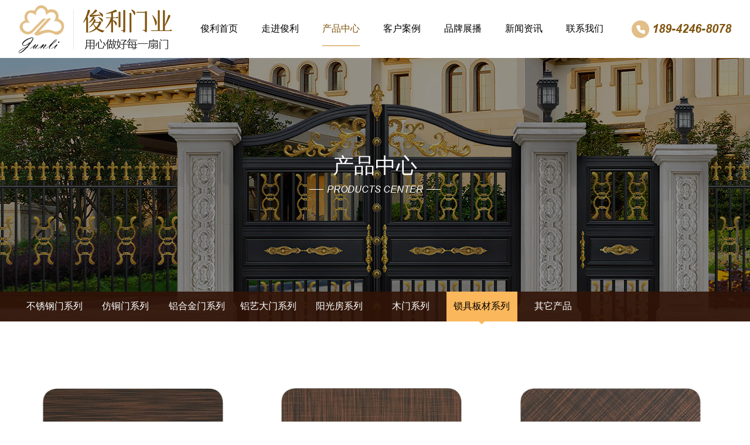

--- FILE ---
content_type: text/html
request_url: http://www.fsqdh.com/product-7-3.html
body_size: 4412
content:
<!DOCTYPE html PUBLIC "-//W3C//DTD XHTML 1.0 Transitional//EN" "http://www.w3.org/TR/xhtml1/DTD/xhtml1-transitional.dtd">
<html xmlns="http://www.w3.org/1999/xhtml">
	<head>
		<meta http-equiv="Content-Type" content="text/html; charset=utf-8" />
		<meta http-equiv="X-UA-Compatible" content="IE=Edge,chrome=1">
		<meta http-equiv="Cache-Control" content="no-transform" />
		<meta http-equiv="Cache-Control" content="no-siteapp" />
		<meta name="viewport" content="width=device-width,user-scalable=no,initial-scale=1.0">
		<title>锁具板材系列第3页_佛山市俊利门业有限公司</title>
		<meta name="Keywords" content="不锈钢门,不锈钢防盗门,不锈钢栏杆,铝艺护栏,铝艺庭院门" />
		<meta name="Description" content="佛山市俊利门业有限公司本着“以客户为中心”的宗旨，以现代化的管理、优质的产品、合理的价格、全方位的售后服务、良好的信誉与广大客户建立了长期友好的合作伙伴关系，为广大厂商提供优质价廉的不锈钢门,不锈钢防盗门,不锈钢栏杆,铝艺护栏,铝艺庭院门产品。" />
<link rel="shortcut icon" href="images/favicon.ico" />
		<link rel="stylesheet" type="text/css" href="css/animate.css" />
		<link rel="stylesheet" type="text/css" href="css/css.css" />
		<script src="js/jquery-1.11.3.min.js" type="text/javascript" charset="utf-8"></script>
		<script src="js/mob_menu_btn.js" type="text/javascript" charset="utf-8"></script>
		
	</head>
	<body>
		<div class="nav_box" id="nav">
			<div class="gm_top">
				<div class="top_logo">
					<a href="./">
						<p><img src="img/top_logo.png"></p>
						<p><img src="img/top_logot.png"></p>
					</a>
				</div>
				<div class="top_r_list">
					<div class="top_nav">
						<ul>
							<li ><a href='index.html'>俊利首页<em></em></a></li>
<li ><a href='gongsijianjie.html'>走进俊利<em></em></a></li>
<li class='xd'><a href='product-1.html'>产品中心<em></em></a></li>
<li ><a href='case-3-1.html'>客户案例<em></em></a></li>
<li ><a href='video-2-1.html'>品牌展播<em></em></a></li>
<li ><a href='news-1.html'>新闻资讯<em></em></a></li>
<li ><a href='lianxiwomen.html'>联系我们<em></em></a></li>

						</ul>
					</div>
				</div>
				<div class="top_r">
					<div class="phone_box">
						<ul>
							<li><a href="tel:18942468078"><img src="img/top_ico1.png">189-4246-8078</a></li>
						</ul>
					</div>
				</div>
				<!-- 移动端导航按钮 -->
				<div class="mob_inner_box">
					<div class="mob_inner">
						<div class="mob_ico" id="test_btn">
							<span></span>
							<span></span>
							<span></span>
						</div>
						<div class='menu_bg'>
							<div class='menu_txt'>
								<ul>
									<li><a href='index.html'>俊利首页</a></li>
<li><a href='gongsijianjie.html'>走进俊利</a></li>
<li><a href='product-1.html'>产品中心</a></li>
<li><a href='case-3-1.html'>客户案例</a></li>
<li><a href='video-2-1.html'>品牌展播</a></li>
<li><a href='news-1.html'>新闻资讯</a></li>
<li><a href='lianxiwomen.html'>联系我们</a></li>

								</ul>
							</div>
						</div>
					</div>
				</div>
				<!-- 移动端导航按钮 -->
			</div>
		</div>
		<script>
					document.body.oncontextmenu = document.body.ondragstart = document.body.onselectstart = document.body.onbeforecopy =
						function() {
							return false;
						};
					document.body.onselect = document.body.oncopy = document.body.onmouseup = function() {
						return false
					};
				</script>
		<div class="pro_banner">
			<div class="gm">
				<div class="pro_bt">
					<h1>产品中心</h1>
					<span>PRODUCTS CENTER</span>
				</div>
			</div>
			<div class="pro_menu">
				<div class="agm">
					
					<ul>
						<li ><a href='Product-1-1.html'>不锈钢门系列</a><div class='pro_sj'></div></li>
<li ><a href='Product-2-1.html'>仿铜门系列</a><div class='pro_sj'></div></li>
<li ><a href='Product-3-1.html'>铝合金门系列</a><div class='pro_sj'></div></li>
<li ><a href='Product-4-1.html'>铝艺大门系列</a><div class='pro_sj'></div></li>
<li ><a href='Product-5-1.html'>阳光房系列</a><div class='pro_sj'></div></li>
<li ><a href='Product-6-1.html'>木门系列</a><div class='pro_sj'></div></li>
<li class='al'><a href='Product-7-1.html'>锁具板材系列</a><div class='pro_sj'></div></li>
<li ><a href='Product-8-1.html'>其它产品</a><div class='pro_sj'></div></li>

					</ul>
					
				</div>
			</div>
		</div>
		<div class="fpro_menu">
			<div class="pro_menu">
				<div class="agm">
					<header>
						<nav>
					<ul>
						<li ><a href='Product-1-1.html'>不锈钢门系列</a><div class='pro_sj'></div></li>
<li ><a href='Product-2-1.html'>仿铜门系列</a><div class='pro_sj'></div></li>
<li ><a href='Product-3-1.html'>铝合金门系列</a><div class='pro_sj'></div></li>
<li ><a href='Product-4-1.html'>铝艺大门系列</a><div class='pro_sj'></div></li>
<li ><a href='Product-5-1.html'>阳光房系列</a><div class='pro_sj'></div></li>
<li ><a href='Product-6-1.html'>木门系列</a><div class='pro_sj'></div></li>
<li class='al'><a href='Product-7-1.html'>锁具板材系列</a><div class='pro_sj'></div></li>
<li ><a href='Product-8-1.html'>其它产品</a><div class='pro_sj'></div></li>

					</ul>
					</nav>
					</header>
					<script src="js/jquery.meanmenu.min.js"></script>
					<script>
						jQuery(document).ready(function() {
							jQuery('header nav').meanmenu();
						});
						</script>
				</div>
			</div>
		</div>
		<div class="pro_box">
			<div class="gm">
				<div class="pro_list">
					<ul>
						 <li>
 <a href='productshow-228-7.html'>
 <div class='pro_img'>
 <img src='Upload/PicFiles/2021.4.15_14.8.25_5084.jpg' />
 <div class='pro_zz'>
 <span>查看详情</span>
 </div>
 </div>
 <div class='pro_txt'>
 <p>孟加檀木 </p>
 </div>
 </a>
 </li>
 <li>
 <a href='productshow-229-7.html'>
 <div class='pro_img'>
 <img src='Upload/PicFiles/2021.4.15_15.6.53_4782.jpg' />
 <div class='pro_zz'>
 <span>查看详情</span>
 </div>
 </div>
 <div class='pro_txt'>
 <p>孟加檀木十字 </p>
 </div>
 </a>
 </li>
 <li>
 <a href='productshow-231-7.html'>
 <div class='pro_img'>
 <img src='Upload/PicFiles/2021.4.15_15.23.48_1216.jpg' />
 <div class='pro_zz'>
 <span>查看详情</span>
 </div>
 </div>
 <div class='pro_txt'>
 <p>孟加檀木交叉 </p>
 </div>
 </a>
 </li>
 <li>
 <a href='productshow-232-7.html'>
 <div class='pro_img'>
 <img src='Upload/PicFiles/2021.4.15_15.24.20_9233.jpg' />
 <div class='pro_zz'>
 <span>查看详情</span>
 </div>
 </div>
 <div class='pro_txt'>
 <p>贝拉多 </p>
 </div>
 </a>
 </li>
 <li>
 <a href='productshow-233-7.html'>
 <div class='pro_img'>
 <img src='Upload/PicFiles/2021.4.15_15.26.53_7670.jpg' />
 <div class='pro_zz'>
 <span>查看详情</span>
 </div>
 </div>
 <div class='pro_txt'>
 <p>蒙塔奇诺红 </p>
 </div>
 </a>
 </li>
 <li>
 <a href='productshow-234-7.html'>
 <div class='pro_img'>
 <img src='Upload/PicFiles/2021.4.15_15.32.37_5952.jpg' />
 <div class='pro_zz'>
 <span>查看详情</span>
 </div>
 </div>
 <div class='pro_txt'>
 <p>印度河银 </p>
 </div>
 </a>
 </li>
 <li>
 <a href='productshow-235-7.html'>
 <div class='pro_img'>
 <img src='Upload/PicFiles/2021.4.15_15.33.18_3181.jpg' />
 <div class='pro_zz'>
 <span>查看详情</span>
 </div>
 </div>
 <div class='pro_txt'>
 <p>凯度拉棕 </p>
 </div>
 </a>
 </li>
 <li>
 <a href='productshow-236-7.html'>
 <div class='pro_img'>
 <img src='Upload/PicFiles/2021.4.15_15.34.2_2496.jpg' />
 <div class='pro_zz'>
 <span>查看详情</span>
 </div>
 </div>
 <div class='pro_txt'>
 <p>圣托里尼黑 </p>
 </div>
 </a>
 </li>
 <li>
 <a href='productshow-237-7.html'>
 <div class='pro_img'>
 <img src='Upload/PicFiles/2021.4.15_15.35.16_1012.jpg' />
 <div class='pro_zz'>
 <span>查看详情</span>
 </div>
 </div>
 <div class='pro_txt'>
 <p>迈巴赫银 </p>
 </div>
 </a>
 </li>
 <li>
 <a href='productshow-238-7.html'>
 <div class='pro_img'>
 <img src='Upload/PicFiles/2021.4.15_15.36.0_2156.jpg' />
 <div class='pro_zz'>
 <span>查看详情</span>
 </div>
 </div>
 <div class='pro_txt'>
 <p>福勒克斯铜 </p>
 </div>
 </a>
 </li>
 <li>
 <a href='productshow-239-7.html'>
 <div class='pro_img'>
 <img src='Upload/PicFiles/2021.4.15_15.36.43_7436.jpg' />
 <div class='pro_zz'>
 <span>查看详情</span>
 </div>
 </div>
 <div class='pro_txt'>
 <p>巴罗萨酒红 </p>
 </div>
 </a>
 </li>
 <li>
 <a href='productshow-240-7.html'>
 <div class='pro_img'>
 <img src='Upload/PicFiles/2021.4.15_15.38.18_9389.jpg' />
 <div class='pro_zz'>
 <span>查看详情</span>
 </div>
 </div>
 <div class='pro_txt'>
 <p>马里亚纳黑 </p>
 </div>
 </a>
 </li>
<DIV class=clear></DIV>
<DIV class=green-black align=center>
<a href="product-7-1.html" title="回到第一页">首页</a> <a href="product-7-2.html" title="第2页">上一页</a> <a href="product-7-2.html">2</a>&nbsp;<SPAN class=current>3</span>&nbsp;<a href="product-7-4.html">4</a> <a href="product-7-4.html" title="跳转到第4页">下一页</a>  <a href="product-7-5.html" title="跳转到第5页">尾页</a></DIV>

					</ul>
				</div>
			</div>
		</div>
<div class="foot_box">
			<div class="fs_box">
				<div class="fgm">
					<div class="link">
						<h1>友情链接：</h1>
					<div class="link_list" id="ScrollMe" style="overflow: hidden;">
						
					</div>
					</div>
				</div>
			</div>
			<script type="text/javascript" src="js/link.js"></script>
			<script>
				new srcMarquee("ScrollMe", 0, 1, 1080, 24, 3, 1080, 1080, 24)
			</script>
			<div class="fgm">
				<div class="foot_list">
					<div class="foot_l">
						<div class="foot_tl">
							<div class="foot_tll">
								<ul>
									<li><img src="img/foot_logo1.png" ></li>
									<li><img src="img/foot_logo2.png" ></li>
								</ul>
							</div>
							<div class="foot_tlr">
								<ul>
									<li><img src="img/foot_ico1.png" ></li>
									<li><img src="img/foot_ico2.png" ></li>
									<li><img src="img/foot_ico3.png" ></li>
								</ul>
							</div>
						</div>
						<div class="foot_bom">
							<div class="foot_menu">
								<ul>
									<li>走进俊利</li>
									<li><a href="gongsijianjie.html">公司简介</a></li>
									<li><a href="company.html">企业文化</a></li>
									<li><a href="honor-1-1.html">环境展示</a></li>
								</ul>
							</div>
							<div class="foot_menu">
								<ul>
									<li>产品展示</li>
									<li><a href="Product-1-1.html">不锈钢门系列</a></li>
									<li><a href="Product-2-1.html">仿铜门系列</a></li>
									<li><a href="Product-3-1.html">铝合金门系列</a></li>
									<li><a href="Product-6-1.html">木门系列</a></li>
									<li><a href="Product-7-1.html">锁具板材系列</a></li>
								</ul>
							</div>
							<div class="foot_menu">
								<ul>
									<li>客户案例</li>
									<li><a href="case-3-1.html">客户案例</a></li>
								</ul>
							</div>
							<div class="foot_menu">
								<ul>
									<li>品牌展播</li>
									<li><a href="video-2-1.html">品牌展播</a></li>
								</ul>
							</div>
							<div class="foot_menu">
								<ul>
									<li>新闻资讯</li>
									<li><a href="news-1-1.html">公司新闻</a></li>
									<li><a href="news-2-1.html">行业资讯</a></li>
								</ul>
							</div>
						</div>
					</div>
					<div class="foot_r">
						<ul>
							<li>销售热线：<a href="tel:18942468078">189-4246-8078</a></li>
							<li>联系电话：<a href="tel:075786829395">0757-86829395</a></li>
							<li>联系邮箱：1070842431@qq.com</li>
							<li>地&nbsp;&nbsp;址：佛山市南海区西樵镇大岸市场7队路口</li>
							<li><img src="img/foot_mm.jpg" ><p>官方网站</p></li>
						</ul>
					</div>
				</div>
			</div>
			<div class="end_box">
				<div class="fgm">
					<p>©2021 佛山市俊利门业有限公司 版权所有<span>  |  本站部分图片来源于互联网，如果涉及版权问题，请按网站上公布的联系方式告知删除  <a href="http://beian.miit.gov.cn" target="_blank">粤ICP备17004549号</a></span></p>
					<p>技术支持：<a href="http://www.ceall.net.cn" target="_blank">佛山网站建设</a> </p>
				</div>
			</div>
		</div>
		<div class="fswzj">
			<ul>
				<li class="on"><a href="index.html">
						<div class="fnav_pic"><img src="images/fhome.png"></div>
						<div class="fnav_wb">首页</div>
					</a> </li>
				<li><a href="product-1.html">
						<div class="fnav_pic"><img src="images/fpro.png"></div>
						<div class="fnav_wb">产品中心</div>
					</a> </li>
				<li><a href="gongsijianjie.html">
						<div class="fnav_pic"><img src="images/fabo.png"></div>
						<div class="fnav_wb">关于我们</div>
					</a> </li>
				<li><a href="tel:18942468078">
						<div class="fnav_pic"><img src="images/ftel.png"></div>
						<div class="fnav_wb">联系我们</div>
					</a> </li>
			</ul>
		</div>
	</body>
	
</html>

--- FILE ---
content_type: text/css
request_url: http://www.fsqdh.com/css/css.css
body_size: 15424
content:
@charset "utf-8";
/* CSS Document */
html{}
body{font-family:"Microsoft YaHei"; font-size:100%; color:#434343; margin:0px; padding:0px; overflow-x:hidden;}
ol,ul,li,p,dl,dt,dd,h1,h2,h3,h4,h5,h6{list-style:none outside none; margin:0px; padding:0px; font-size:100%; font-weight:normal;}
img {border:none;}
a:link, a:visited {color:#323232; text-decoration: none;outline:none;}
a:hover, a:active {color:#323232; text-decoration: none;outline:none;}
.clear{clear:both;}
.fl{ float:left;}
.fr{ float:right;}
.dw{ position:relative;}
.cj{ overflow:hidden;}

.gm_top{width: 95%;max-width: 1555px;margin: 0 auto;}
.gm{width: 95%;max-width: 1305px;margin: 0 auto;}
.agm{width: 95%;max-width: 1320px;margin: 0 auto;}
img{max-width: 100%;vertical-align: bottom;border-style: none!important;}
.green-black {display:block; padding-top:26px; clear:both;}
.green-black a {padding:5px 8px 4px 8px; padding:5px 8px 4px 8px;border:1px solid rgba(0,0,0,0); height:12px; line-height:12px; zoom:1;font-size:12px; overflow:auto; margin-left:3px; margin-right:3px; color:#b4b4b4; text-decoration:none;}
.green-black a:hover {border:1px solid #ccc; height:12px; line-height:12px; zoom:1;overflow:auto; margin-left:3px; margin-right:3px;font-size:12px;}
.green-black span.current {padding:5px 8px 5px 8px; padding:5px 8px 4px 8px;border:1px solid #ccc; color:#b4b4b4; height:12px; line-height:12px; zoom:1; overflow:auto;  margin-left:3px; margin-right:3px; margin-top:0px; margin-bottom:0px; font-size:12px;border-radius: 5px;}
::-webkit-scrollbar {width:3px;height:8px;background-color:#fff;border-radius:4px; position:relative;}
::-webkit-scrollbar-thumb {background-color:#b1b1b1;border-radius:3px;}
#dituContent{ height:100%!important; border-top:1px solid #ddd;}
@media screen and (max-width:770px){
#dituContent{ height:230px!important;}
}
.xd em{transform:scaleX(1)!important;}
.xd a{color: #80540f!important;}
.pxd{background: #d8e4ec;}
.pxd em{transform:scaleX(1)!important;}
.cxd{background: #077ed1;color: white!important;}
.axd{background: #077ed1;color: white!important;}
.nxd{background: #077ed1;color: white!important;}
.mxd a{color: #077ed1!important;font-weight: bold;}
.fswzj{display: none;}
	
	
	
	@font-face {
	 font-family:"best";
	 src: url("../font/best.eot"),
	      url("../font/best.ttf");
	}
	@font-face {
	 font-family:"mst";
	 src: url("../font/mst.eot"),
	      url("../font/mst.ttf");
	}
	@font-face {
	 font-family:"asbi";
	 src: url("../font/asbi.eot"),
	      url("../font/asbi.ttf");
	}
	@font-face {
	 font-family:"as";
	 src: url("../font/as.eot"),
	      url("../font/as.ttf");
	}
	@font-face {
	 font-family:"ariali";
	 src: url("../font/ariali.eot"),
	      url("../font/ariali.ttf");
	}
	@font-face {
	 font-family:"arial";
	 src: url("../font/arial.eot"),
	      url("../font/arial.ttf");
	}
	@font-face {
	 font-family:"arialbi";
	 src: url("../font/arialbi.eot"),
	      url("../font/arialbi.ttf");
	}
	@font-face {
	 font-family:"arialbd";
	 src: url("../font/arialbd.eot"),
	      url("../font/arialbd.ttf");
	}
	
	.nav_box{width: 100%;transition: .5s;z-index: 999;position: relative;background: #ffffff;top: 0;}
	.nav_box .gm_top{display: flex;justify-content: space-between;align-items: center;}
	.top_logo a{display: flex;align-items: center;}
	.top_logo a p:nth-child(2){border-left: 1px solid #e6e6e6;padding-left: 15px;margin-left: 15px;}
	.logo_txt span{font-size: 1.125rem;color: #ff9100;font-weight: bold;}
	.logo_txt h2{color: #333333;font-size: 1.125rem;font-weight: bold;}
	.logo_txt p{color: #666666;}
	.logo{line-height: 29px;}
	.logo_txt{color: #acacac;border-left: 1px solid #e6e6e6;padding: 5px 0;margin-left: 15px;padding-left: 15px;}
	.top_r_list{display: flex;align-items: center;justify-content: space-between;position: relative;}
	/* .top_nav{width: 86%;} */
	.top_nav>ul{display: flex;width: 100%;}
	.top_nav>ul>li{/* margin-left: 5%; */text-align: center;transition: .5s;}
	/* .top_nav>ul>li:nth-child(1){margin-left: 0;} */
	.top_nav>ul>li>a{padding: 39px 0px;transition: .5s;z-index: 9;position: relative;font-size: 1rem;display: block;color: #000;margin: 0 30px;}
	.top_nav>ul>li>a>em{background:#e2bf88; display:block; position:absolute; left:0%; bottom:20px; height:2px; transition:0.5s; width:100%; transform:scaleX(0);}
	.top_nav>ul>li:hover em{transform:scaleX(1); transition:0.5s;}
	.top_nav>ul>li:hover a{color: #80540f;}
	.top_r{display: flex;justify-content: flex-end;align-items: center;}
	.search_ico{border-right: 1px dashed black;padding-right: 4%;}
	/* .phone_box ul{display: flex;align-items: center;padding-left: 3%;transition: .5s;} */
	.phone_box ul li:nth-child(1)::after{content: "";width: 1px;height: 13px;background: rgba(255,255,255,0.5);display: block;position: absolute;left: 0;top: 32%;}
	.top_box_move{position: fixed;transition: .3s;z-index: 999;box-shadow: 0px 2px 0px 0px rgba(0,0,0,.1);top: 0;}
	.phone_box ul li a{position: relative;display: flex;align-items: center;}
	.phone_box a{color: #80540f;font-family:"arialbi";font-size: 1.25rem;}
	.phone_box ul li a img{padding-right: 5px;}
	.mob_logo{display: none;}
	/* 移动端导航按扭 */
	.mob_inner_box{display: none;z-index: 10;}
	.mob_txt h1{font-size: 1.75rem;margin-right: 10px;}
	.mob_ico span{margin-bottom:8px ;width: 34px;height: 2px;background: #c06f03;display: block;transition: 0.3s;}
	.mob_ico span:nth-last-child(1){margin-bottom: 0;}
	.menu_bg{background: black;opacity: 0.85;width: 50%;position: absolute;display: none;right: 0;top: 80px;}
	.menu_bg_show{transition: 0.5s;}
	.menu_txt{text-align: center;}
	.menu_txt ul li{border-bottom: 1px solid rgba(255,255,255,0.4);padding: 20px 0px;transition: all 0.5s;}
	.menu_txt a{font-size: 1.75rem;color: white;}
	.mob_ico_show span:nth-of-type(1){transform: translateY(10px) rotate(-45deg);}
	.mob_ico_show span:nth-of-type(2){opacity: 0;}
	.mob_ico_show span:nth-of-type(3){transform: translateY(-10px) rotate(45deg);}
	/* 延迟加载菜单文字 */
	.menu_txt a{
		-webkit-animation-duration: 0.5s;
		animation-duration: 0.5s;
		-webkit-animation-fill-mode: both;
		animation-fill-mode: both;
		-webkit-animation-name: returnToNormal;
		animation-name: returnToNormal;
	}
	@-webkit-keyframes returnToNormal {
	  0% {opacity: 0;transform: translate3d(0, -100%, 0);}
	  100% {opacity: 1;transform: none;}
	}
	@keyframes returnToNormal {
	  0% {opacity: 0;transform: translate3d(0, -100%, 0);}
	  100% {opacity: 1;transform: none;}
	}
	@media screen and (max-width:1440px) {
		.top_nav>ul>li>a{margin: 0 20px;}
	}
	@media screen and (max-width:1225px) {
		.top_nav>ul>li>a{margin: 0 10px;}
		.phone_box a{font-size: 1rem;}
	}
	@media screen and (max-width:1049px) {
		.top_logo{width: 18%;}
	}
	@media screen and (max-width:1024px) {
		.top_r{display: none;}
	}
	/* 移动端导航按��?*/
	@media screen and (max-width:768px) {
		.logo h1{font-size: 1.75rem;}
		.top_r_list::after{display: none;}
		.top_logo {width: 70%;padding:0;}
		.mob_inner_box{display: block;}
		.logo_box{padding: 10px 0;}
		.top_nav ul{display: none;}
		.logo_txt{padding-left: 10px;margin-left: 10px;line-height: 30px;}
		.logo_img img{width: 17%;}
		.nav_box .gm_top{height: 80px;}
		.top_box_move{position: fixed;transition: .3s;z-index: 999;box-shadow: 0px 2px 0px 0px rgba(0,0,0,.1);}
		.logo i{display: block;line-height: 20px;}
		
		
		.menu_txt a{font-size: 1.1rem;color: rgba(255,255,255,0.9);padding: 15px 0;display: block;}
		.menu_txt ul li{padding:0;border-color: rgba(255,255,255,0.2);}
		
		.nav_box{background-position: -60px;}
	}
	@media screen and (max-width:520px) {
		.logo_txt p{display: none;}
		.top_logo>img{display: none;}
		.top_logo span{display: none;}
		.logo_txt{border: none;margin-left: 0;}
		.logo_txt h2{display: none;}
		.logo_txt h1{font-size: 0.85rem;}
		.mob_ico{margin-top: 3px;}
		.menu_bg{top: 53px;}
		.menu_txt a{font-size: 0.875rem;}
		.top_logo {width: 42%;margin-left: 0px;}
		.mob_inner{top: 22%;}
		.mob_logo{display: flex;align-items: center;}
		.mob_logo>p{margin-left: 5px;color: black;font-weight: bold;}
		.nav_box .gm_top{height: 53px;}
		.logo i{display: none;}
		.menu_txt a{padding: 10px 0;}
		.top_logo a p:nth-child(2){margin-left: 5px;padding-left: 5px;}
		
		.nav_box{background-position: -225px;}
	}
	/* @media screen and (max-width:375px) {
		.menu_bg{top: 44px;}
		
	} */
	/* banner */
	.swiper-container{
	    --swiper-theme-color: #ff6600;
	    --swiper-pagination-color: #04599f;/* 两种都可以 */
		--swiper-navigation-color: #04599f;/* 单独设置按钮颜色 */
		
	}
	.swiper-pagination-bullet {
		width: 30px!important;
		height: 2px!important;
		background:white !important;
		transition: .5s;
		opacity: 1!important;
		border-radius: 0!important;
	}
	.swiper-pagination{
		right: 30%!important;
		left: auto!important;
		bottom: 50px!important;
	}
	.swiper-slide span{display: none;}
	.swiper-pagination-bullet-active {
		width: 50px!important;
		height: 2px!important;
		border-radius: 0!important;
		background:#ff9100 !important;
		transition: .5s;
	}
	.swiper-slide img:nth-child(2){display: none;}
	@media screen and (max-width:768px) {
		.swiper-slide img:nth-child(2){display: block;}
		.swiper-slide img:nth-child(1){display: none;}
		.swiper-pagination{
			right: 0%!important;
			left: auto!important;
			bottom: 10px!important;
		}
	}
	
	.fgx p{font-family:"arial";font-size: 14px;color: #ffd69a;letter-spacing: 50px;text-align: center;}
	.fgx{background: #c06f03;border-bottom: 1px solid #ffd69a;border-top: 1px solid #ffd69a;}
	@media screen and (max-width:768px) {
		.fgx{overflow: hidden;}
		.fgx p{letter-spacing: 15px;}
	}
	@media screen and (max-width:520px) {
		.fgx p{letter-spacing: 7px;}
	}
	
	.ina_box{background: url(../img/ina_bg.jpg) no-repeat center;min-height: 705px;position: relative;}
	.ina_tit span{color: #c06f03;font-size: 0.875rem;font-family:"as";}
	.ina_tit h1{color: #fbb75b;font-size: 3rem;}
	.ina_tit h1::after{content: "";width: 100%;height: 1px;background: black;border-bottom: 1px solid #3b1d03;display: block;margin-top: 35px;margin-bottom: 25px;}
	.ina_tit{line-height: 35px;}
	.ina_nr p{color: #d1984c;line-height: 30px;}
	.ina_list{display: flex;justify-content: space-between;padding-top: 70px;}
	.ina_l{width: 44%;}
	.ina_r p{border-radius: 0px 50px 0px 50px;overflow: hidden;border: 4px solid #cccccc;}
	.ina_blist{display: flex;justify-content: space-between;align-items: flex-end;position: relative;}
	.ina_bl ul{display: flex;justify-content: space-between;}
	.ina_bl{width: 38%;}
	.ina_txt p{color: #fbb75b;margin-top: 10px;}
	.ina_bl ul li{text-align: center;}
	.ina_br h1{color: #c06f03;font-size: 1.875rem;letter-spacing: 5px;}
	.ina_br p{color: #c06f03;font-size: 0.875rem;font-family:"as";text-transform: uppercase;letter-spacing: 1px;}
	.ina_br{width: 48%;padding-top: 25px;position: relative;}
	.ina_br span{position: absolute;font-size: 7.5rem;color: #c06f03;font-family:"arial";left: -50px;top: 0;opacity: 0.2;line-height: 100px;}
	.ina_blist::after{content: "";width: 100%;height: 1px;background: black;border-bottom: 1px solid #3b1d03;display: block;top: 0px;position: absolute;}
	.ina_blist::before{content: "";width: 100%;height: 1px;background: black;border-bottom: 1px solid #3b1d03;display: block;bottom: -30px;position: absolute;}
	.ina_r{position: relative;z-index: 2;}
	.ina_ico img{transform: rotateY(0);transition: .5s;}
	.ina_bl ul li:hover .ina_ico img{transform: rotateY(180deg);}
	@media screen and (max-width:1280px) {
		.ina_br{width: 50%;}
		.ina_br h1{font-size: 1.65rem;}
	}
	@media screen and (max-width:1125px) {
		.ina_l{width: 50%;margin-right: 20px;}
		.ina_tit h1::after{margin: 15px 0;}
		.ina_br{width: 55%;}
		.ina_br h1{font-size: 1.45rem;}
		
	}
	@media screen and (max-width:1024px) {
		.ina_tit h1{font-size: 2rem;}
		.ina_blist{margin-top: 25px;}
	}
	@media screen and (max-width:768px) {
		.ina_r{display: none;}
		.ina_l{width: 100%;margin-right: 0;}
		.ina_blist{display: block;}
		.ina_br{width: 100%;text-align: center;}
		.ina_bl{width: 100%;margin-bottom: 45px;}
		.ina_bl ul{justify-content: space-around;}
		.ina_blist::after{display: none;}
	}
	@media screen and (max-width:520px) {
		.ina_list{padding-top: 40px;}
		.ina_tit span{display: none;}
		.ina_tit h1{font-size: 1.65rem;text-align: center;}
		.ina_nr p{font-size: 0.875rem;line-height: 25px;text-indent: 28px;}
		.ina_tit h1::after{margin: 7px 0;}
		.ina_nr br{display: none;}
		.ina_txt p{font-size: 0.875rem;}
		.ina_blist{margin-top: 40px;}
		.ina_br h1{font-size: 1rem;letter-spacing: 2px;}
		.ina_br p{display: none;}
		.ina_box{min-height: auto;padding-bottom: 40px;}
	}
	
	.inp_box{background: url(../img/inp_bg.jpg) center;padding-bottom: 70px;}
	.inp_tit span{color: #c06f03;font-size: 0.875rem;font-family:"as";font-weight: bold;}
	.inp_tit h1{color: black;font-size: 3rem;line-height: 55px;}
	.inp_top{display: flex;justify-content: space-between;align-items: flex-end;padding-top: 45px;margin-bottom: 45px;}
	.inp_top a{display: block;background: #c06f03;color: white;padding: 5px 25px;border-radius: 50px;padding-bottom: 6px;box-shadow: 0px 0px 10px rgba(143,83,2,0.5);}
	.inp_menu ul{display: flex;}
	.inp_menu ul li{width: 14.28%;padding: 15px 0;text-align: center;background: #c06f03;border-right: 1px solid #fff0dc;transition: .5s;cursor: pointer;position: relative;}
	.zz_sj{z-index: 1;left: 50%;transition: .5s;opacity: 0;position: absolute;width:0;height:0;bottom: -13px;border-width:8px;border-style:solid;border-color:#fbb75b transparent transparent;font-size:0;line-height:0;transform: rotate(0deg);transform: translate(-50%,0px);}
	.inp_menu ul li a{color: white;transition: .5s;font-size: 1.125rem;}
	.inp_menu ul li:nth-last-child(1){border-right: none;}
	.inp_menu{margin-bottom: 20px;}
	.inp_qh{overflow: hidden;}
	.inp_qh ul li{margin-top: 10px;position: relative;width: 48.6%;float: left;margin-left: 1.5%;border: 4px solid #CCCCCC;overflow: hidden;}
	.inp_qh ul li:nth-child(1){margin-left: 0%;}
	.inp_qh ul li:nth-child(3){margin-left: 0%;}
	.inp_txt{position: absolute;background: rgba(117,68,2,0.8);height: 100%;width: 100%;top: 0;color: white;text-align: center;display: flex;flex-direction: column;justify-content: center;align-items: center;transition: .5s;transform: scale(1.5);opacity: 0;}
	.inp_txt span{padding: 5px 35px;background: #c06f03;border-radius: 50px;font-size: 0.875rem;display: inline-block;}
	.inp_txt p{font-size: 1.5rem;margin-bottom: 15px;}
	.inp_qh ul li:hover .inp_txt{opacity: 1;transform: scale(1);}
	.inp_qh ul li:nth-child(1n+3){width: 23.2%;}
	.inp_menu ul .on{background: #fbb75b;}
	.inp_menu ul .on a{color: black;}
	.inp_menu ul .on .zz_sj{opacity: 1;}
	.minp_qh{display: none;}
	@media screen and (max-width:1280px) {
		.inp_qh ul li{width: 48%;}
		.inp_qh ul li:nth-child(1n+3){width: 22.9%;}
	}
	@media screen and (max-width:1024px) {
		.inp_box{min-height: auto;padding-bottom: 70px;}
		.inp_tit h1{font-size: 2rem;}
		.inp_menu ul li a{font-size: 1rem;}
		.inp_txt p{font-size: 1.35rem;}
	}
	@media screen and (max-width:768px) {
		.inp_qh ul li:nth-child(1n+3){width: 22.5%;}
	}
	@media screen and (max-width:520px) {
		.inp_menu{display: none;}
		.inp_qh{display: none;}
		.minp_qh{display: block;}
		.minp_qh ul{display: grid;grid-template-columns: repeat(2,1fr);grid-gap: 10px;}
		.minp_qh ul li{text-align: center;border: 2px solid #CCCCCC;}
		.inp_txt2 p{text-align: center;font-size: 0.875rem;padding: 5px 0;}
		.inp_tit span{display: none;}
		.inp_tit h1{font-size: 1.65rem;}
		.inp_top{align-items: center;margin-bottom: 15px;}
		.inp_top a{font-size: 0.875rem;}
	}
	
	.ys_box{background: url(../img/ys_bg.jpg) no-repeat center;min-height: 1760px;}
	.ys_tit{text-align: center;padding-top: 55px;padding-bottom: 30px;position: relative;margin-bottom: 45px;}
	.ys_tit::after{content: "";width: 100%;height: 1px;background: #463428;border-top: 1px solid black;display: block;bottom: 0;left: 0;position: absolute;}
	.ys_tit span{color: #c06f03;font-family:"as";font-size: 0.875rem;}
	.ys_tit h1{color: #fbb75b;font-size: 3rem;line-height: 55px;}
	.ys_tit ul{display: flex;align-items: center;justify-content: center;margin-top: 15px;}
	.ys_tit ul li{position: relative;color: #fbb75b;padding-left: 12px;margin-right: 40px;}
	.ys_tit ul li:nth-last-child(1){margin-right: 0;}
	.ys_tit ul li::after{content: "";width: 5px;height: 5px;border-radius: 50%;border: 1px solid #fbb75b;display: block;position: absolute;left: 0;top: 8px;}
	.ys_txt{position: relative;padding-left: 15px;padding-top: 25px;}
	.ys_img{position: relative;}
	.ys_img img{border-radius: 0px 50px 0px 50px;position: relative;z-index: 2;}
	.ys_img::after{content: "";width: 100%;height: 100%;border-radius: 0px 50px 0px 50px;position: absolute;top: 5px;background: #c06f03;left: 5px;}
	.ys_txt span{font-family:"arialbi";font-size: 4.5rem;position: absolute;top: -35px;right: 20px;-webkit-text-stroke: 2px #fbb75b;display: block;color: rgba(0,0,0,0);z-index: 3;opacity: .5;}
	.ys_txt h1{color: #fbb75b;font-size: 1.875rem;font-weight: bold;background: url(../img/ys_ico1.png) center left no-repeat;padding-left: 35px;}
	.ys_txt p{color: white;margin-top: 8px;width: 75%;line-height: 22px;}
	.ys_list{overflow: hidden;}
	.ys_list ul li{width: 49%;float: left;margin-bottom: 110px;}
	.ys_list ul li:nth-child(2n){margin-left: 1%;}
	.ys_list ul li:nth-child(2) .ys_txt h1{background: url(../img/ys_ico2.png) center left no-repeat;}
	.ys_list ul li:nth-child(3) .ys_txt h1{background: url(../img/ys_ico3.png) center left no-repeat;}
	.ys_list ul li:nth-child(4) .ys_txt h1{background: url(../img/ys_ico4.png) center left no-repeat;}
	.ys_list ul li:nth-child(1n+3){margin-bottom: 80px;}
	.ys_blist{position: relative;}
	.ys_lx{position: absolute;top: 50px;left: 55px;}
	.ys_lx h1{color: #fbb75b;font-size: 1.5rem;letter-spacing:16px ;}
	.ys_lx p{display: inline-flex;align-items: flex-end;color: #fbb75b;font-size: 2.25rem;font-family:"arialbi";}
	.ys_lx p span{color: white;font-size: 1rem;margin-bottom: 8px;font-family: auto;}
	.ys_lx span1{background: #c06f03;display: inline-flex;align-items: center;padding: 7px 15px;border-radius: 50px;color: white;margin-left: 45px;}
	.ys_lx span1 img{margin-right: 10px;}
	.ys_blist>span{color: #c06f03;font-family:"arialbi";position: absolute;bottom:45px;left: 40px;letter-spacing: 6px;font-weight: bold;opacity: .5;}
	.ys_blist>img:nth-last-child(1){position: absolute;right: 22px;bottom: 4px;}
	@media screen and (max-width:1280px) {
		.ys_blist>span{letter-spacing: 3px;}
		.ys_blist{margin-top: 40px;}
	}
	@media screen and (max-width:1180px) {
		.ys_txt{height: 114px;}
		
	}
	@media screen and (max-width:1100px) {
		.ys_txt{height: 114px;}
		.ys_lx{top: 30px;left: 40px;}
		.ys_blist>span{bottom: 25px;left: 30px;}
		.ys_box{min-height: auto;padding-bottom: 70px;}
		
	}
	@media screen and (max-width:1024px) {
		.ys_lx p{font-size: 1.65rem;}
		.ys_lx h1{letter-spacing: 9px;font-size: 1.35rem;}
		.ys_lx span1{margin-left: 20px;}
		.ys_blist>span{letter-spacing: 1px;}
	}
	@media screen and (max-width:768px) {
		.ys_blist>img:nth-last-child(1){display: none;}
		.ys_txt h1{font-size: 1.65rem;}
		.ys_tit h1{font-size: 1.875rem;}
		.ys_list ul li{float: none;width: auto;}
		.ys_list ul{display: grid;grid-template-columns: repeat(2,1fr);grid-column-gap: 20px;}
		.ys_txt p{width: auto;}
		.ys_blist img{display: none;}
		.ys_lx{position: static;}
		.ys_blist>span{display: none;}
		.ys_blist{margin-top: 0;left: 25%;transform: translate(0,-25%);}
		.ys_box{overflow: hidden;}
	}
	@media screen and (max-width:520px) {
		.ys_tit span{display: none;}
		.ys_tit h1{font-size: 1.65rem;}
		.ys_tit ul li{margin-right: 0px;font-size: 0.875rem;}
		.ys_tit ul{justify-content: space-between;}
		.ys_txt span{display: none;}
		.ys_list ul{display: block;}
		.ys_txt p{font-size: 0.875rem;}
		.ys_list ul li{margin-bottom: 30px!important;}
		.ys_list ul li:nth-child(2n){margin-left: 0;}
		.ys_txt{padding-top: 15px;}
		.ys_txt h1{font-size: 1.35rem;}
		.ys_blist{position: static;transform: none;}
		.ys_lx h1{font-size: 1.125rem;letter-spacing: 4px;}
		.ys_lx p{font-size: 1.35rem;align-items: center;}
		.ys_lx p span{font-size: 0.875rem;margin-bottom: 0;}
		.ys_box{background: url(../img/ys_bg.jpg) bottom center;}
		.ys_lx span1{font-size: 0.875rem;}
	}
	
	.inc_box{background: url(../img/inc_bg.jpg) no-repeat center;min-height: 725px;}
	.inc_top{display: flex;justify-content: space-between;align-items: flex-end;padding-top: 45px;margin-bottom: 65px;}
	.inc_tit h1{font-size: 3rem;color: #fbb75b;line-height: 55px;}
	.inc_tit span{color: #c06f03;font-size: 0.875rem;font-family:"as";font-weight: bold;}
	.inc_top a{background: #c06f03;color: white;padding:5px 20px;display: block;border-radius: 50px;margin-bottom: 10px;}
	.inc_nr ul li{position: relative;border: 2px solid white;overflow: hidden;width: 32%;float: left;margin: 0 5px;}
	.inc_nr{overflow: hidden;}
	.inc_img img{transform: scale(1);transition: .5s;}
	.inc_nr ul li:hover .inc_img img{transform: scale(1.05);}
	.inc_txt p{color: white;font-size: 1.125rem;}
	.inc_txt{display: flex;justify-content: space-between;padding: 8px 15px;background: rgba(192,111,3,0.9);align-items: center;position: absolute;bottom: 0;width: 100%;box-sizing: border-box;}
	.inc_menu{margin-top: 57px;}
	.inc_menu ul{display: flex;justify-content: center;}
	.inc_menu ul li{margin: 0 40px;opacity: .7;transition: .5s;cursor: pointer;}
	.inc_menu ul li:hover{opacity: 1;}
	@media screen and (max-width:1024px) {
		.inc_box{min-height: auto;background-size: 176% auto;padding-bottom: 70px;}
		.inc_tit h1{font-size: 2rem;}
		.inc_top{margin-bottom: 25px;}
	}
	@media screen and (max-width:768px) {
		.inc_box{background: #391a06;}
		.inc_nr ul li{width: 31.5%;}
		
	}
	@media screen and (max-width:520px) {
		.inc_nr ul li{width: 97%;}
		.inc_tit span{display: none;}
		.inc_tit h1{font-size: 1.65rem;}
		.inc_top a{font-size: 0.875rem;}
		.inc_txt p{font-size: 0.875rem;}
		.inc_menu{margin-top: 30px;}
	}
	
	.inv_box{background: url(../img/inv_bg.jpg) no-repeat center;max-height: 406px;}
	.inv_tit span{color: #c06f03;font-size: 0.875rem;font-family:"as";font-weight: bold;}
	.inv_tit h1{font-size: 3rem;color: black;line-height: 55px;margin-bottom: 50px;}
	.inv_list{padding-top: 60px;display: flex;justify-content: space-between;padding-bottom: 60px;position: relative;}
	.inv_list::after{content: "";width: 100%;height: 1px;background: black;border-bottom: 1px solid #583511;bottom: 0;position: absolute;left: 0;}
	.inv_menu ul li{margin-bottom: 20px;background: #dddddd;color: black;transition: .5s;width: 100%;padding: 5px 15px;box-sizing: border-box;cursor: pointer;}
	.inv_menu ul li a{display: block;padding: 5px 0px;transition: .5s;font-size: 1.5rem;position: relative;}
	.inv_menu ul li:hover{width: 120%;}
	.inv_menu ul li a::after{content: "";background: url(../img/inv_jt.png) no-repeat right center;width: 33px;height: 11px;position: absolute;right: 10px;display: block;top:40%;transition: .5s;opacity: 0;}
	.inv_menu ul li:hover a::after{opacity: 1;}
	.inv_menu ul li:hover{background: #c06f03;}
	.inv_menu ul li:hover a{color:white;}
	.inv_menu ul .on a::after{opacity: 1;}
	.inv_menu ul .on{background: #c06f03;}
	.inv_menu ul .on a{color:white;}
	.inv_menu ul .on{width: 120%;}
	.inv_r ul li{border-radius: 15px;overflow: hidden;border: 4px solid #cccccc;}
	.inv_more a{padding: 7px 25px;color: white;display: inline-block;border-radius: 50px;background: #c06f03;margin-top: 35px;}
	.inv_r ul li a{position: relative;display: block;font-weight: 100;}
	.inv_bf{position: absolute;top: 0;text-align: center;bottom: 0;right: 0;left: 0;display: flex;flex-direction: column;justify-content: center;align-items: center;}
	.inv_bf p{color: #fbb75b;margin-top: 8px;font-size: 0.875rem;}
	@media screen and (max-width:1260px) {
		.inv_r{width: 60%;}
	}
	@media screen and (max-width:1090px) {
		.inv_menu ul li a{font-size: 1.25rem;}
	}
	@media screen and (max-width:1024px) {
		.inv_tit h1{font-size: 2rem;}
	}
	@media screen and (max-width:768px) {
		.inv_r{width: 73%;}
		.inv_tit h1{font-size: 1.65rem;}
		.inv_list{align-items: center;}
	}
	@media screen and (max-width:520px) {
		.inv_list{display: block;}
		.inv_menu ul .on{width: 32%;}
		.inv_menu ul li a::after{display: none;}
		.inv_menu ul{display: flex;justify-content: space-between;}
		.inv_menu ul li{width: 32%;text-align: center;}
		.inv_menu ul li a{font-size: 0.875rem;}
		.inv_l{position: relative;}
		.inv_more a{margin-top: 0;font-size: 0.875rem;}
		.inv_more{position: absolute;right: 0;top: 15px;}
		.inv_tit span{display: none;}
		.inv_list{padding-top: 40px;}
		.inv_tit h1{margin-bottom: 30px;}
		.inv_r{width: 100%;box-sizing: border-box;}
		.inv_menu ul li:hover{width: 32%;}
		.inv_menu ul li:hover a::after{opacity: 0;}
		.inv_box{max-height: none;background: url(../img/inv_bg.jpg) center;}
		.inv_list::after{display: none;}
	}
	
	.inn_box{background: url(../img/inn_bg.jpg) no-repeat center;min-height: 813px;border-bottom: 1px solid #885e2f;}
	.inn_top{padding-top: 195px;margin-bottom: 35px;}
	.inn_tit span{font-family:"as";font-weight: bold;font-size: 0.875rem;color: #c06f03;}
	.inn_tit h1{color: #fbb75b;font-size: 3rem;line-height: 55px;}
	.inn_top{display: flex;align-items: flex-end;justify-content: space-between;}
	.inn_menu ul{display: flex;}
	.inn_menu ul li a{padding: 7px 25px;color:#c06f03 ;background: #5a3401;display: block;border-radius: 50px;transition: .5s;}
	.inn_menu ul li{margin-left: 30px;}
	.inn_menu ul li:nth-child(1){margin-left: 0;}
	.inn_menu ul li:hover a{color: white;background: #c06f03;}
	.inn_menu ul .on a{color: white;background: #c06f03;}
	.inn_nr{overflow: hidden;}
	.inn_nr ul li{position: relative;width: 24%;margin-left: 1%;float: left;}
	.inn_time p{color: #c06f03;font-family:"arial";font-size: 2.25rem;display: inline-block;}
	.inn_time span{font-size: 0.875rem;color: #c06f03;font-family:"arial";}
	.inn_zw h1{color: #fbb75b;font-size: 1.125rem;margin-top: 25px;margin-bottom: 10px;}
	.inn_zw p{color: #c06f03;font-size: 1rem;height: 91px;overflow: hidden;}
	.inn_zw span{color: #fbb75b;font-size: 0.875rem;}
	.inn_zw{padding: 0 13px;}
	.inn_img{margin-top: 10px;overflow: hidden;}
	.inn_img img{transform: scale(1);transition: .5s;}
	.inn_nr ul li:hover .inn_img img{transform: scale(1.05);}
	@media screen and (max-width:1210px) {
		.inn_zw h1{height: 48px;overflow: hidden;}
	}
	@media screen and (max-width:1024px) {
		.inn_tit h1{font-size: 2rem;}
		.inn_zw h1{font-size: 1rem;margin-top: 10px;height: 43px;}
		.inn_zw p{font-size: 0.875rem;}
	}
	@media screen and (max-width:768px) {
		.inn_nr ul li:nth-child(1){display: none;}
		.inn_nr ul li{width: 32%;}
		.inn_top{padding-top: 130px;}
		.inn_box{min-height: auto;padding-bottom: 70px;}
	}
	@media screen and (max-width:520px) {
		.inn_top{display: block;padding-top: 40px;}
		.inn_zw{padding: 0;}
		.inn_time p{font-size: 1.25rem;}
		/* .inn_zw h1{font-size: 0.875rem;}
		.inn_zw p{font-size: 0.75rem;height: 98px;} */
		.inn_nr ul li{margin-left: 0px;padding: 0 18px;box-sizing: border-box;}
		/* .inn_img{text-align: center;}
		.inn_time p{margin-left: 18px;} */
		.inn_tit span{display: none;}
		.inn_tit h1{font-size: 1.65rem;}
		.inn_menu ul li{margin-left: 0;}
		.inn_menu ul{justify-content: space-between;}
		.inn_menu ul li a{font-size: 0.875rem;}
		.inn_zw h1{height: 23px;}
		.inn_zw p{height: 59px;margin-bottom: 15px;}
	}
	
	.foot_box{background: url(../img/foot_bg.jpg) no-repeat center;min-height: 512px;}
	.fgm{max-width: 1456px;width: 95%;margin: 0 auto;}
	.fs_list ul{display: flex;padding: 20px 0;}
	.fs_list ul li:nth-child(1){font-size: 1.125rem;color: white;}
	.fs_list ul li:nth-child(1n+2) a{font-size: 0.875rem;color: #999999;margin-left: 20px;}
	.fs_box{border-bottom: 1px solid rgba(255,255,255,0.2);}
	.foot_tl{padding: 10px 0;display: flex;justify-content: space-between;align-items: center;border-bottom: 1px solid rgba(255,255,255,0.2);padding-right: 20px;}
	.foot_tll ul{display: flex;align-items: center;}
	.foot_tll ul li:nth-child(1){padding-right: 15px;border-right: 1px solid rgba(255,255,255,0.2);margin-right: 15px;}
	.foot_tlr ul{display: flex;}
	.foot_tlr ul li{margin-left: 18px;}
	.foot_tlr ul li:nth-child(1){margin-left: 0;}
	.foot_list{display: flex;justify-content: space-between;}
	.foot_bom{display: flex;justify-content: space-between;margin-top: 55px;padding-right: 40px;}
	.foot_menu ul li:nth-child(1){color: #cccccc;font-size: 1.125rem;margin-bottom: 25px;}
	.foot_menu ul li a{font-size: 0.875rem;color: #808080;margin-bottom: 10px;display: block;}
	.foot_r{margin-top: 60px;margin-left: 30px;}
	.foot_r ul li{color: #999999;font-size: 1rem;margin-bottom: 10px;}
	.foot_r ul li:nth-child(1) a{font-size: 1.875rem;color: #e4c38f;font-family: "ariali";}
	.foot_r ul li:nth-child(1n+2) a{color: #999999;}
	.foot_r ul li:nth-last-child(1){margin-top: 40px;margin-bottom: 0;display: flex;align-items: flex-end;}
	.foot_r ul li:nth-last-child(1) p{margin-left: 5px;}
	.foot_l{width: 74%;border-right: 1px solid rgba(255,255,255,0.2);padding-bottom: 20px;}
	.end_box .fgm{display: flex;justify-content: space-between;}
	.end_box p{color: #808080;font-size: 0.875rem;}
	.end_box a{color: #808080;font-size: 0.875rem;}
	.end_box{border-top: 1px solid rgba(255,255,255,0.2);padding: 27px 0;}
	.link h1{font-size: 1.125rem;color: white;}
	.link a{color: #999999;margin-left: 20px;display: inline-block;float: left;font-size: 0.875rem;}
	.link_list{height: 24px;line-height: 24px;width: 500px;}
	.link{display: flex;align-items: center;padding: 20px 0;}
	@media screen and (max-width:1088px) {
		.end_box .fgm{display: block;text-align: center;}
		.end_box{padding: 18px 0;}
		
	}
	@media screen and (max-width:768px) {
		.foot_bom{display: none;}
		.foot_list{display: block;}
		.fs_box{display: none;}
		.foot_l{width: 100%;padding-bottom: 0;margin-bottom: 20px;}
		.foot_tl{padding: 20px 0;}
		.foot_r{margin: 0;position: relative;margin-bottom: 30px;}
		.foot_r ul li:nth-last-child(1){display: block;text-align: center;position: absolute;right: 0;bottom: 0;}
		.foot_r ul li:nth-last-child(1) p{margin-left: 0;}
		.end_box p span{display: none;}
		.foot_box{min-height: auto;}
		
	}
	@media screen and (max-width:520px) {
		.fswzj{display: block;}
		.fswzj{ position:fixed; bottom:0; z-index:999; width:100%; display:block; background:#c06f03;}
		.fswzj ul{ padding:0px; margin:0px; list-style-type:none; border-top:2px solid #9f5b02;}
		.fswzj ul li{color:#fff; width:25%; text-align:center; padding:0.3rem 0; position:relative; float:left;}
		.fswzj ul li a{ color:#fff;  display:block; border-left:1px solid #9f5b02;}
		.fswzj ul li.on a{ border-left:none;}
		.fnav_pic{ width:24%; margin:0 auto;}
		.fnav_wb{font-size: 0.8rem;}
		
		.foot_l{border-right: none;margin-bottom: 30px;}
		.foot_tll ul li:nth-child(1){margin-right: 5px;padding-right: 5px;}
		.foot_tlr ul li{margin-left: 5px;width: 25%;}
		.foot_tll{width: 49%;}
		.foot_tlr ul{justify-content: flex-end;}
		.foot_r ul li{font-size: 0.875rem;}
		.foot_r ul li:nth-child(1) a{font-size: 1.25rem;}
		.foot_r ul li:nth-last-child(1){display: none;}
		.foot_box{margin-bottom: 50px;}
	}
	
	/* 关于我们 */
	.about_banner{background: url(../img/about_banner.jpg) no-repeat center;height: 450px;position: relative;}
	.about_bt{padding-top: 160px;text-align: center;color: white;}
	.about_bt h1{font-size: 2.25rem;}
	.about_bt span{font-size: 1rem;font-family: "ariali";position: relative;display: inline-block;margin-top: 5px;}
	.about_bt span::after{content: "";height: 1px;width: 24px;background: white;display: block;position: absolute;top: 50%;left: -30px;}
	.about_bt span::before{content: "";height: 1px;width: 24px;background: white;display: block;position: absolute;top: 50%;right: -30px;}
	.about_menu{position: absolute;bottom: 0;left: 0;width: 100%;background: rgba(49,19,7,0.9);}
	.about_menu ul{display: flex;}
	.about_menu ul li{width: 10%;text-align: center;}
	.about_menu ul li a{color: white;padding: 15px 0px;display: block;transition: .5s;}
	.about_menu ul li{transition: .5s;position: relative;}
	.about_menu ul li:hover a{color: black;}
	.about_menu ul li:hover{background: #fbb75b;}
	.about_menu ul li:hover .about_sj{opacity: 1;}
	.about_sj{z-index: 1;left: 50%;transition: .5s;opacity: 0;position: absolute;width:0;height:0;bottom: -13px;border-width:8px;border-style:solid;border-color:#fbb75b transparent transparent;font-size:0;line-height:0;transform: rotate(0deg);transform: translate(-50%,0px);}
	.al a{color: black!important;}
	.al{background: #fbb75b;}
	.al .about_sj{opacity: 1;}
	.about_box{padding-top: 70px;padding-bottom: 80px;}
	.about_tit h1{font-size: 3rem;color: #311307;}
	.about_tit span{font-family: "ariali";font-size: 0.875rem;color: black;}
	.about_tit p{color: #311307;font-size: 1.5rem;}
	.about_tit{margin-bottom: 55px;}
	.about_top{display: flex;justify-content: space-between;margin-bottom: 55px;}
	.about_l{width: 43%;margin-right: 20px;}
	.about_r img{border-radius: 0px 50px 0px 50px;border: 4px solid #CCCCCC!important;}
	.about_bom ul{display: flex;align-items: flex-end;}
	.about_bct{display: flex;align-items: flex-end;margin-bottom: 5px;overflow: hidden;}
	.about_bct img:nth-child(1){margin-right: 5px;}
	.about_bct img{width: 50%;}
	.about_bom ul li:nth-child(2){margin: 0 5px;}
	.about_bom img{max-width: none;width: 100%;}
	@media screen and (max-width:1024px) {
		.about_tit p{font-size: 1.25rem;}
		.about_tit h1{font-size: 2rem;}
	}
	@media screen and (max-width:768px) {
		.about_banner{height: 300px;background-size: auto 100%;}
		.about_bt{padding-top: 90px;}
		.about_r{display: none;}
		.about_top{display: block;}
		.about_l{margin-right: 0;width: 100%;}
		.about_tit{margin-bottom: 35px;}
		.about_box{padding-top: 40px;}
		.about_bct img:nth-child(2){display: none;}
		.about_bct img:nth-child(1){margin-right: 0;}
	}
	@media screen and (max-width:520px) {
		.about_menu ul li{width: 25%;}
		.about_menu ul li a{font-size: 0.875rem;}
		.about_bt h1{font-size: 1.65rem;}
		.about_bt span{font-size: 0.875rem;}
		.about_banner{height: 240px;}
		.about_bt{padding-top: 70px;}
		.about_tit span{display: none;}
		.about_tit h1{font-size: 1.65rem;}
		.about_tit p{font-size: 1rem;}
		.about_l br{display: none;}
		.about_l>p{font-size: 0.875rem;text-indent: 28px;}
		.about_bom ul li:nth-child(1){display: none;}
		.about_bom ul li:nth-child(2)>img{position: absolute;bottom: 0px;}
		.about_bom ul li:nth-child(2){margin: 0;width: 49.5%;}
		.about_bom ul li:nth-child(3){margin: 0;width: 49.5%;height: 234px;overflow: hidden;}
		.about_bom ul{justify-content: space-between;align-items: center;}
		.about_bct{margin-bottom: 0;}
		.about_bom{position: relative;padding-bottom: 205px;}
	}
	
	/* 产品中心 */
	.pro_banner{background: url(../img/pro_banner.jpg) no-repeat center;height: 450px;position: relative;}
	.pro_bt{padding-top: 160px;text-align: center;color: white;}
	.pro_bt h1{font-size: 2.25rem;}
	.pro_bt span{font-size: 1rem;font-family: "ariali";position: relative;display: inline-block;margin-top: 5px;}
	.pro_bt span::after{content: "";height: 1px;width: 24px;background: white;display: block;position: absolute;top: 50%;left: -30px;}
	.pro_bt span::before{content: "";height: 1px;width: 24px;background: white;display: block;position: absolute;top: 50%;right: -30px;}
	.pro_menu{position: absolute;bottom: 0;left: 0;width: 100%;background: rgba(49,19,7,0.9);}
	.pro_menu ul{display: flex;}
	.pro_menu ul li{width: 10%;text-align: center;}
	.pro_menu ul li a{color: white;padding: 15px 0px;display: block;transition: .5s;}
	.pro_menu ul li{transition: .5s;position: relative;}
	.pro_menu ul li:hover a{color: black;}
	.pro_menu ul li:hover{background: #fbb75b;}
	.pro_menu ul li:hover .pro_sj{opacity: 1;}
	.pro_sj{z-index: 1;left: 50%;transition: .5s;opacity: 0;position: absolute;width:0;height:0;bottom: -13px;border-width:8px;border-style:solid;border-color:#fbb75b transparent transparent;font-size:0;line-height:0;transform: rotate(0deg);transform: translate(-50%,0px);}
	.al a{color: black!important;}
	.al{background: #fbb75b;}
	.al .pro_sj{opacity: 1;}
	.pro_list{padding-top: 80px;padding-bottom: 60px;overflow: hidden;}
	.pro_list ul li{width: 32%;float: left;margin-bottom: 2.5%;margin-left: 1.5%;}
	.pro_list ul li:nth-child(3n+1){margin-left: 0%;}
	.pro_txt{background: #c06f03;color: white;padding: 10px 0;text-align: center;}
	.pro_img{position: relative;overflow: hidden;}
	.pro_zz{position: absolute;bottom: 0;left: 0;background: rgba(49,19,7,0.9);z-index: 1;width: 100%;height: 100%;text-align: center;display: flex;align-items: center;justify-content: center;opacity: 0;transition: .5s;transform: scaleY(0);}
	.pro_zz span{display: inline-block;color: white;padding: 7px 35px;background: #c06f03;border-radius: 50px;}
	.pro_list ul li:hover .pro_zz{opacity: 1;transform: scaleY(1);}
	.fpro_menu{display: none;}
	@media screen and (max-width:1024px) {
		.pro_menu ul li{width: 12%;}
	}
	@media screen and (max-width:768px) {
		.pro_banner .pro_menu{display: none;background: none;}
		.pro_menu .agm{width: 100%;}
		.pro_banner{height: 300px;background-size: auto 100%;}
		.pro_bt{padding-top: 90px;}
		.fpro_menu {display: block;}
		.fpro_menu .pro_menu{position: relative;background: none;}
	}
	@media screen and (max-width:520px) {
		.pro_bt h1{font-size: 1.65rem;}
		.pro_bt span{font-size: 0.875rem;}
		.pro_banner{height: 240px;}
		.pro_list{padding-top: 40px;padding-bottom: 30px;}
		.pro_list ul li{width: 49%;margin-left: 0!important;padding-bottom: 25px;}
		.pro_list ul li:nth-child(2n){margin-left: 1.333%!important;}
		.pro_txt{padding: 5px 0;}
	}
	
	.proshow_banner{padding-top: 50px;background: url(../img/proshow_bg.jpg);padding-bottom: 115px;}
	.proshowa{ background:#fff; padding:1.5%;border-radius: 10px;}
	.proshow_gd{ width:54%;}
	.proshow_img{ border:3px solid #e2e2e2;}
	.proshow_img li img{ display:block; width:100%;}
	.proshow_an{}
	.proshow_pl .pro_pl{background: white;}
	.proshow_an li{ width:24%; float:left; margin-right:1.333%; padding-top:1.333%;}
	.proshow_an li:nth-child(4){ margin-right:0;}
	.proshow_an li a{ display:block; border:2px solid #e2e2e2;}
	.proshow_an li.on a{ border:2px solid #e2bf88;}
	.proshow_an li img{ display:block; width:100%;}
	.proshowa_wb{ width:44%;}
	.nycp_bt{color:#919191; font-size:1.5rem; border-bottom:1px solid #ddd; padding-bottom:15px;}
	.nycp_bt p{ font-size:1.75rem; font-weight:bold; padding-bottom:5px; color:#80540f;}
	.nycp_nr{ font-size:0.875rem; color:#656464; line-height:24px; padding-top:1.5rem; padding-bottom:1.5rem; border-bottom:1px solid #ddd;}
	.nycp_nr img{ max-width:100%;}
	.nycp_tel{ margin-top:1.875rem;font-size:1rem; color:#979797;}
	.nycp_more{ width:155px; height:45px; padding-top:19px;}
	.nycp_more a{background:#281b1e; text-align:center; line-height:45px; font-size:1.125rem; color:#e2bf88;}
	.nycp_more .job_moreb{ display:none;}
	.nycp_tel h1{font-size: 1.875rem;color: #646464;font-family: "Din";font-weight: bold;}
	.proshow_bom{ background:#fff; margin-top:70px;border-radius: 10px 10px 0px 0px;overflow: hidden;}
	.proms_l{ width:100%;}
	.proshow_title{ font-size:1.125rem; font-weight:bold; color:#454545; height:50px; line-height:50px; border-bottom:1px solid #eee;background: #281b1e;}
	.proshow_title p{ display:inline-block;padding:0 30px; color:#e2bf88;}
	.proshow_nr{ font-size:0.9125rem; line-height:26px; padding-top:25px;overflow: hidden;}
	.proshow_nr img{ max-width:100%;}
	.ckgd{text-align: center;padding: 10px;background: #00579e;color: white;/* background: linear-gradient(180deg,rgba(0,87,158,0),#00579e); */}
	.nycp_nr h1{font-size: 1.5rem;color: #232323;}
	
	.nycp_more a{display: flex;align-items: center;justify-content: center;}
	.nycp_more a img{margin-right: 10px;}
	.showcp_an{ padding-top:0.875rem; width:100%; padding-top:40px; margin-bottom:50px;}
	.showcp_an p{width:120px;}
	.showcp_an p a{width:100%;height:40px; background:#281b1e; text-align:center; line-height:40px; display:block; font-size:1rem; color:#e2bf88; font-weight:bold;}
	.cnxh{ width:24%;}
	.cnxh_tit{font-size:1.125rem; font-weight:bold; color:#454545; height:50px; line-height:50px; border-bottom:3px solid #454545; text-align:center;}
	.cnxh_nr li{ margin-top:20px;}
	.cnxh_pic{ overflow:hidden; border:1px solid #ddd;}
	.cnxh_pic img{ display:block; width:100%; transition:0.5s;}
	.cnxh_nr li:hover .cnxh_pic img{transform:scale(1.1);}
	.cnxh_wb{ background:#ddd; height:40px; line-height:40px; overflow:hidden; font-size:0.875rem; text-align:center; transition:0.5s;}
	.cnxh_nr li:hover .cnxh_wb{ background:#009944; color:#fff; transition:0.5s;}
	
	@media screen and (max-width:1024px){
	.nycp_bt p{ font-size:1.5rem;}
	}
	@media screen and (max-width:770px){
	.nycp_bt{ font-size:1rem;}
	.proms_l{ width:100%; float:none;}
	.cnxh{ width:100%;}
	.cnxh_nr li{ float:left; width:24%; margin-right:1.333%;}
	.cnxh_nr li:nth-child(4){ margin-right:0;}
	
	.mean-nav ul{display: block;background: #efefef;}
	header nav li{ position:relative; float:left;}
	header nav li a{color:#fff; padding:0 45px; font-size:1rem; /* background:url(../images/fl_fg.png) no-repeat right center; */ height:70px; display:block; line-height:70px; text-align:center; position:relative; z-index:9;}
	header nav li:hover a,header nav li.cur a{color:#fff;}
	header nav li i{ background:#47b560; width:76%; height:66%; position:absolute; bottom:17%; left:12%; border-radius:3px; transform:scale(0); transition:0.5s;}
	header nav li:hover i,header nav li.cur i{transform:scale(1); transition:0.5s;}
	
	.mean-container .mean-nav {float:left;width:100%;background: rgba(245,245,245,1); margin-bottom:15px;}
	.mean-container .mean-nav ul {padding:0;margin:0;width:100%;list-style-type:none;}
	.mean-container .mean-nav ul li {position:relative;width:100%;padding: 0;}
	.mean-container .mean-nav ul li a {color:#333; display:block;width:90%; background:none; font-size:1rem;padding:0 5%;height:41px; line-height:42px;margin:0;/* border-top:1px solid #383838;border-top:1px solid rgba(173, 173, 173, .5); */text-decoration:none;text-transform:uppercase}
	.mean-container .mean-nav ul li li a {width:80%;padding:0 10%; height:45px; line-height:45px; border-top:1px solid #f1f1f1;border-top:1px solid rgba(255, 255, 255, .25);	opacity:.75; filter:alpha(opacity=75);text-shadow:none!important;visibility:visible}
	.mean-container .mean-nav ul li.mean-last a {border-bottom:0;margin-bottom:0}
	.mean-container .mean-nav ul li a.mean-expand {width:15px;height:40px;text-align:center;position:absolute;right:0;top:0;z-index:10;font-weight:700;	background:rgba(255, 255, 255, .1);	border:0!important;	border-left:1px solid rgba(255, 255, 255, .4)!important;border-bottom:1px solid rgba(255, 255, 255, .2)!important}
	.mean-container .mean-nav ul li a.mean-expand:hover {background:#009944;color: white;}
	.mean-container .mean-push {/* float:left; */	width:100%;	padding:0;	margin:0;clear:both}
	.mean-nav .wrapper {width:100%;padding:0;margin:0}
	.mean-container .mean-bar, .mean-container .mean-bar * {-webkit-box-sizing:content-box;-moz-box-sizing:content-box;box-sizing:content-box}
	.mean-remove {display:none!important}
	header nav {text-align: center;background: #efefef;}
	header nav ul {margin:0;padding:1em;list-style-type: none;} 
	
	header{ background:none; width:auto; display:block;position: relative; z-index:1; margin:0; padding:0; border-radius:0; float:none !important;}
	header nav li{background:none; line-height:inherit; margin-bottom:auto;}
	header nav li a{ font-weight:inherit; border:none; padding:inherit; height:auto; z-index:9;}
	header nav li span{ display:none;}
	header nav li ul li{ margin:auto; background:none;}
	header nav li ul li a{border:0;	 line-height:inherit;}
	header nav li i{ height:40px; bottom:0; width:100%; height:100%; left:0; border-radius:0;}
	.mean-container .mean-bar {/* margin-top: 15px; */width:100%;position:relative;background:#f5f5f5;height:43px; z-index:99;}
	.mean-container .mean-bar div.fl{ font-size:0.875rem; color:#000; line-height:43px; padding-left:2%;}
	.mean-container a.meanmenu-reveal {width:22px;height:22px;padding:10px 24px;position:absolute;top:0;right:0;cursor:pointer;color:#000;text-decoration:none;font-size:16px;text-indent:-9999em;line-height:22px;font-size:1px;	display:block;font-family:Arial, Helvetica, sans-serif;	font-weight:700}
	.mean-container a.meanmenu-reveal span {display:block;background:#000;height:3px;margin-top:3px}
	}
	@media screen and (max-width:520px){
	.proshow_gd{ width:100%;}
	.proshowa_wb{ width:100%; padding-top:25px;}
	.nycp_bt{font-size:0.9375rem;}
	.nycp_bt p{ font-size:1.375rem;}
	.nycp_more{ width:125px; height:40px; padding-top:19px;}
	.nycp_more a{line-height:40px; font-size:0.875rem;}
	.proshow_title{ font-size:1rem; height:40px; line-height:40px;}
	.proshow_title p{padding:0 20px;}
	.showcp_an p{width:100px;}
	.showcp_an p a{ font-size:0.9375rem; height:36px; line-height:36px;}
	.cnxh_nr li{width:49%; margin-right:0%;}
	.cnxh_nr li:nth-child(2n){ float:right;}
	.pro_txt p{font-size: 0.85rem;padding:3px 0;}
	.proshow_pl .pro_pl{background: url(../img/proshow_bg.jpg);}
	.nycp_tel h1{font-size: 1.5rem;}
	
	.proshow_banner{padding-top: 0;padding-bottom: 40px;}
	.proshow_bom{margin-top: 40px;}
	.proshowa{padding-bottom: 30px;}
	}
	
	/* 客户案例 */
	.case_banner{background: url(../img/case_banner.jpg) no-repeat center;height: 450px;position: relative;}
	.case_bt{padding-top: 160px;text-align: center;color: white;}
	.case_bt h1{font-size: 2.25rem;}
	.case_bt span{font-size: 1rem;font-family: "ariali";position: relative;display: inline-block;margin-top: 5px;}
	.case_bt span::after{content: "";height: 1px;width: 24px;background: white;display: block;position: absolute;top: 50%;left: -30px;}
	.case_bt span::before{content: "";height: 1px;width: 24px;background: white;display: block;position: absolute;top: 50%;right: -30px;}
	.case_menu{position: absolute;bottom: 0;left: 0;width: 100%;background: rgba(49,19,7,0.9);}
	.case_menu ul{display: flex;}
	.case_menu ul li{width: 10%;text-align: center;}
	.case_menu ul li a{color: white;padding: 15px 0px;display: block;transition: .5s;}
	.case_menu ul li{transition: .5s;position: relative;}
	.case_menu ul li:hover a{color: black;}
	.case_menu ul li:hover{background: #fbb75b;}
	.case_menu ul li:hover .case_sj{opacity: 1;}
	.case_sj{z-index: 1;left: 50%;transition: .5s;opacity: 0;position: absolute;width:0;height:0;bottom: -13px;border-width:8px;border-style:solid;border-color:#fbb75b transparent transparent;font-size:0;line-height:0;transform: rotate(0deg);transform: translate(-50%,0px);}
	.al a{color: black!important;}
	.al{background: #fbb75b;}
	.al .case_sj{opacity: 1;}
	.case_list{padding-top: 80px;padding-bottom: 60px;overflow: hidden;}
	.case_list ul li{width: 32%;float: left;margin-bottom: 2.5%;margin-left: 1.5%;}
	.case_list ul li:nth-child(3n+1){margin-left: 0%;}
	.case_text p{padding: 10px 0;text-align: center;color: black;border: 1px solid #dddddd;border-top: none;position: relative;z-index: 2;transition: .5s;}
	.case_text{position: relative;}
	.case_img{overflow: hidden;}
	.case_img img{transform: scale(1);transition: .5s;}
	.case_list ul li:hover .case_img img{transform: scale(1.05);}
	.case_text em{position: absolute;left: 0;bottom: 0;width: 0%;height: 100%;background: #c06f03;transition: .5s;}
	.case_list ul li:hover .case_text em{width: 100%;}
	.case_list ul li:hover .case_text p{color: white;}
	.fcase_menu{display: none;}
	@media screen and (max-width:1024px) {
		.case_menu ul li{width: 12%;}
	}
	@media screen and (max-width:768px) {
		.case_banner .case_menu{display: none;background: none;}
		.fcase_menu{display: block;}
		.fcase_menu .case_menu{position: static;background: none;}
		.fcase_menu .agm{width: 100%;}
		.case_banner{height: 300px;background-size: auto 100%;}
		.case_bt{padding-top: 90px;}
		.mean-nav ul{display: block;}
	}
	@media screen and (max-width:520px) {
		.case_bt h1{font-size: 1.65rem;}
		.case_bt span{font-size: 0.875rem;}
		.case_banner{height: 240px;}
		.case_list{padding-top: 40px;padding-bottom: 30px;}
		.case_list ul li{width: 49%;margin-left: 0!important;margin-bottom: 25px;}
		.case_list ul li:nth-child(2n){margin-left: 1.333%!important;}
		.case_text p{font-size: 0.875rem;padding: 5px 0;}
	}
	
	
	/* 视频展播 */
	.v_banner{background: url(../img/v_banner.jpg) no-repeat center;height: 450px;position: relative;}
	.v_bt{padding-top: 160px;text-align: center;color: white;}
	.v_bt h1{font-size: 2.25rem;}
	.v_bt span{font-size: 1rem;font-family: "ariali";position: relative;display: inline-block;margin-top: 5px;}
	.v_bt span::after{content: "";height: 1px;width: 24px;background: white;display: block;position: absolute;top: 50%;left: -30px;}
	.v_bt span::before{content: "";height: 1px;width: 24px;background: white;display: block;position: absolute;top: 50%;right: -30px;}
	.v_menu{position: absolute;bottom: 0;left: 0;width: 100%;background: rgba(49,19,7,0.9);}
	.v_menu ul{display: flex;}
	.v_menu ul li{width: 10%;text-align: center;}
	.v_menu ul li a{color: white;padding: 15px 0px;display: block;transition: .5s;}
	.v_menu ul li{transition: .5s;position: relative;}
	.v_menu ul li:hover a{color: black;}
	.v_menu ul li:hover{background: #fbb75b;}
	.v_sj{z-index: 1;left: 50%;transition: .5s;opacity: 0;position: absolute;width:0;height:0;bottom: -13px;border-width:8px;border-style:solid;border-color:#fbb75b transparent transparent;font-size:0;line-height:0;transform: rotate(0deg);transform: translate(-50%,0px);}
	.al .v_sj{opacity: 1;}
	.v_sj{z-index: 1;left: 50%;transition: .5s;opacity: 0;position: absolute;width:0;height:0;bottom: -13px;border-width:8px;border-style:solid;border-color:#fbb75b transparent transparent;font-size:0;line-height:0;transform: rotate(0deg);transform: translate(-50%,0px);}
	.v_txt{background: #dddddd;padding: 10px 0;text-align: center;}
	.v_txt p{color: #222222;font-size: 1.125rem;}
	.v_img{position: relative;overflow: hidden;}
	.v_bf{position: absolute;top: 0;left: 0;width: 100%;height: 100%;display: flex;flex-direction: column;align-items: center;justify-content: center;transition: .5s;transform: scale(1.5);opacity: 0;}
	.v_bf p{margin-top: 10px;color: #fbb75b;}
	.v_list{padding-top: 80px;padding-bottom: 70px;overflow: hidden;}
	.v_list ul li{width: 49%;margin-bottom: 35px;float: left;}
	.v_list ul li:nth-child(2n){margin-left: 1.5%;}
	.v_list ul li:hover .v_bf{opacity: 1;transform: scale(1);}
	@media screen and (max-width:768px) {
		.v_banner{height: 300px;background-size: auto 100%;}
		.v_bt{padding-top: 90px;}
	}
	@media screen and (max-width:520px) {
		.v_bt h1{font-size: 1.65rem;}
		.v_bt span{font-size: 0.875rem;}
		.v_banner{height: 240px;}
		.v_menu ul li{width: 25%;}
		.v_menu ul li a{font-size: 0.875rem;}
		.v_bt{padding-top: 70px;}
		.v_list{padding-top: 40px;padding-bottom: 30px;}
		.v_txt p{font-size: 0.875rem;}
		.v_txt{padding: 5px 0;}
	}
	
	/* 新闻中心 */
	.news_banner{background: url(../img/news_banner.jpg) no-repeat center;height: 450px;position: relative;}
	.news_bt{padding-top: 160px;text-align: center;color: white;}
	.news_bt h1{font-size: 2.25rem;}
	.news_bt span{font-size: 1rem;font-family: "ariali";position: relative;display: inline-block;margin-top: 5px;}
	.news_bt span::after{content: "";height: 1px;width: 24px;background: white;display: block;position: absolute;top: 50%;left: -30px;}
	.news_bt span::before{content: "";height: 1px;width: 24px;background: white;display: block;position: absolute;top: 50%;right: -30px;}
	.news_menu{position: absolute;bottom: 0;left: 0;width: 100%;background: rgba(49,19,7,0.9);}
	.news_menu ul{display: flex;}
	.news_menu ul li{width: 10%;text-align: center;}
	.news_menu ul li a{color: white;padding: 15px 0px;display: block;transition: .5s;}
	.news_menu ul li{transition: .5s;position: relative;}
	.news_menu ul li:hover a{color: black;}
	.news_menu ul li:hover{background: #fbb75b;}
	.news_menu ul li:hover .news_sj{opacity: 1;}
	.news_sj{z-index: 1;left: 50%;transition: .5s;opacity: 0;position: absolute;width:0;height:0;bottom: -13px;border-width:8px;border-style:solid;border-color:#fbb75b transparent transparent;font-size:0;line-height:0;transform: rotate(0deg);transform: translate(-50%,0px);}
	.al a{color: black!important;}
	.al{background: #fbb75b;}
	.al .news_sj{opacity: 1;}
	.news_list{padding-top: 90px;padding-bottom: 60px;}
	.news_time{text-align: center;}
	.news_time h1{font-size: 3.75rem;color: #666666;font-family:"arialbd";background: #dddddd;padding: 10px;display: inline-block;}
	.news_time p{font-family: "arial";color: #666666;margin-top: 5px;}
	.news_list ul li{background: #fafafa;padding: 20px;border-bottom: 1px solid #dddddd;margin-bottom: 10px;}
	.news_list ul li a{display: flex;justify-content: space-between;}
	.news_zw{width: 63%;}
	.news_zw h1{color: #222222;font-size: 1.5rem;margin-bottom: 10px;margin-top: 25px;}
	.news_zw p{color: #666666;height: 100px;overflow: hidden;}
	.news_zw span{font-size: 0.875rem;color: #311307;}
	.news_img{width: 21%;overflow: hidden;}
	.news_img img{transform: scale(1);transition: .5s;}
	.news_list ul li:hover .news_img img{transform: scale(1.05);}
	.news_zw span1{display: none;}
	@media screen and (max-width:768px) {
		.news_banner{height: 300px;background-size: auto 100%;}
		.news_bt{padding-top: 90px;}
		.news_zw h1{margin-top: 0;}
		.news_zw h1{margin-bottom: 5px;font-size: 1.125rem;}
		.news_list ul li{padding: 20px 10px;}
		.news_zw p{height: 65px;}
		.news_list ul li a{align-items: center;}
	}
	@media screen and (max-width:520px) {
		.news_bt h1{font-size: 1.65rem;}
		.news_bt span{font-size: 0.875rem;}
		.news_banner{height: 240px;}
		.news_menu ul li{width: 25%;}
		.news_menu ul li a{font-size: 0.875rem;}
		.news_bt{padding-top: 70px;}
		.news_list{padding-top: 40px;padding-bottom: 30px;}
		.news_time{display: none;}
		.news_zw span1{display: block;font-size: 0.75rem;}
		.news_zw h1{font-size: 0.875rem;height: 21px;overflow: hidden;margin-bottom: 0;}
		.news_zw p{font-size: 0.75rem;}
		.news_img{width: 55%;margin-left: 5px;}
		.news_zw span{display: none;}
		.news_list ul li{padding: 10px 5px;}
	}
	
	
	.main{padding: 20px 0;padding-bottom: 150px;}
	.news_show{padding: 20px 0;padding-bottom: 125px;}
	.news_rq2{display: none;}
	.newsshow_title{ text-align:center; border-bottom:1px dashed #ccc; padding-bottom:12px; font-size:1.5rem; font-weight:bold; line-height:25px; }
	.newsshow_title p{ font-size:0.875rem; color:#999; font-weight:normal; padding-top:8px;}
	.newsshow_wnnr{ margin:0 auto; padding-top:15px; font-size:0.9125rem; line-height:26px; }
	.newsshow_wnnr img{ max-width:100%;}
	.bdsharebuttonbox{ margin:0 auto; padding-top:40px; width:145px;}
	.sxyjsys,.sxyjsys a{ font-size:14px;  line-height:20px;}
	.sxyjsys a:hover{ text-decoration:underline;}
	.xgnews-tit{ text-align:center; font-size:1.25rem; font-weight:bold; line-height:46px; height:46px; color:#717171;}
	.xgnews-con{ padding-top:15px;}
	.xgnews-con li{ float:left; width:45%; margin-left:1%; margin-right:4%; line-height:24px; list-style-position:inside; list-style-type:disc;}
	.xgnews-con li a{ font-size:14px;}
	.xgnews-con li span{ float:right; color:#999; font-size:12px;}
	.xgnews-con li a:hover{ text-decoration:underline;}
	@media screen and (max-width:520px) {
		/* .news_nr{padding-bottom: 50px;} */
		.xgnews-con li{float: none;width: auto;}
		
		.nl_nr ul li a{padding: 12px 30px;font-size: 0.85rem;}
		.nl_nr ul{justify-content: space-between;}
		.news_nr li{margin: 10px 0;}
		.news_show{padding-bottom: 35px;}
		
	}
	
	/* 联系我们 */
	.c_banner{background: url(../img/c_banner.jpg) no-repeat center;height: 450px;position: relative;}
	.c_bt{padding-top: 160px;text-align: center;color: white;}
	.c_bt h1{font-size: 2.25rem;}
	.c_bt span{font-size: 1rem;font-family: "ariali";position: relative;display: inline-block;margin-top: 5px;}
	.c_bt span::after{content: "";height: 1px;width: 24px;background: white;display: block;position: absolute;top: 50%;left: -30px;}
	.c_bt span::before{content: "";height: 1px;width: 24px;background: white;display: block;position: absolute;top: 50%;right: -30px;}
	.c_menu{position: absolute;bottom: 0;left: 0;width: 100%;background: rgba(49,19,7,0.9);}
	.c_menu ul{display: flex;}
	.c_menu ul li{width: 10%;text-align: center;}
	.c_menu ul li a{color: white;padding: 15px 0px;display: block;transition: .5s;}
	.c_menu ul li{transition: .5s;position: relative;}
	.c_menu ul li:hover a{color: black;}
	.c_menu ul li:hover{background: #fbb75b;}
	.al a{color: black!important;}
	.al{background: #fbb75b;}
	.c_sj{z-index: 1;left: 50%;transition: .5s;opacity: 0;position: absolute;width:0;height:0;bottom: -13px;border-width:8px;border-style:solid;border-color:#fbb75b transparent transparent;font-size:0;line-height:0;transform: rotate(0deg);transform: translate(-50%,0px);}
	.al .c_sj{opacity: 1;}
	.c_list{padding: 80px 0;}
	.c_l{background: url(../img/c_bg.jpg) no-repeat center;min-height: 600px;width: 100%;padding: 55px 50px;box-sizing: border-box;padding-bottom: 0;background-size: cover;}
	.c_r{width: 50%;}
	.c_list{display: flex;}
	.c_l h1{color: #311307;font-size: 1.875rem;}
	.c_l h1::after{content: "";width: 24px;height: 2px;background: #311307;display: block;margin-top: 25px;margin-bottom: 60px;}
	.c_l ul li{padding-left: 40px;margin-bottom: 15px;font-size: 1.125rem;}
	.c_l ul li:nth-child(1){background: url(../img/c_ico1.png) left center no-repeat;}
	.c_l ul li:nth-child(2){background: url(../img/c_ico2.png) left center no-repeat;}
	.c_l ul li:nth-child(3){background: url(../img/c_ico3.png) left center no-repeat;}
	.c_l ul li:nth-child(4){background: url(../img/c_ico4.png) left center no-repeat;}
	.c_l ul li:nth-child(5){background: url(../img/c_ico5.png) left center no-repeat;}
	.c_l ul li:nth-child(6){background: url(../img/c_ico6.png) left center no-repeat;}
	.c_m{display: inline-block;text-align: center;margin-top: 30px;}
	.c_m p{color: #222222;font-size: 1.125rem;margin-top: 5px;}
	@media screen and (max-width:768px) {
		.c_list{display: block;}
		.c_l{width: 100%;background: #fff7ea;}
		.c_r{width: 100%;}
		#dituContent{height: 400px!important;}
		.c_banner{height: 300px;background-size: auto 100%;}
		.c_bt{padding-top: 90px;}
	}
	@media screen and (max-width:520px) {
		.c_bt h1{font-size: 1.65rem;}
		.c_bt span{font-size: 0.875rem;}
		.c_banner{height: 240px;}
		.c_menu ul li{width: 25%;}
		.c_menu ul li a{font-size: 0.875rem;}
		.c_bt{padding-top: 70px;}
		.c_l{padding: 20px 10px;min-height: auto;}
		.c_l h1{font-size: 1.65rem;}
		.c_l ul li{font-size: 0.875rem;padding-left: 30px;}
		.c_m p{font-size: 0.875rem;}
		.c_list{padding-top: 40px;padding-bottom: 30px;}
		
	}
	
	
	
	
	
	
	
	
	
	
	
	
	
	
	
	
	
	
	
	
	
	
	
	
	
	
	
	
	
	
	
	
	
	
	
	
	
	
	
	
	
	
	
	
	
	
	
	
	
	
	

--- FILE ---
content_type: application/javascript
request_url: http://www.fsqdh.com/js/jquery.meanmenu.min.js
body_size: 1951
content:
! function(e) {
	"use strict";
	e.fn.meanmenu = function(n) {
		var a = {
				meanMenuTarget: jQuery(this),
				meanMenuContainer: "header",
				meanMenuClose: "X",
				meanMenuCloseSize: "18px",
				meanMenuOpen: "<span /><span /><span />",
				meanRevealPosition: "right",
				meanRevealPositionDistance: "0",
				meanRevealColour: "",
				meanRevealHoverColour: "",
				meanScreenWidth: "768",
				meanNavPush: "",
				meanShowChildren: !0,
				meanExpandableChildren: !0,
				meanExpand: "+",
				meanContract: "-",
				meanRemoveAttrs: !1,
				onePage: !1,
				removeElements: ""
			},
			n = e.extend(a, n),
			t = window.innerWidth || document.documentElement.clientWidth;
		return this.each(function() {
			function e() {
				if ("center" == c) {
					var e = window.innerWidth || document.documentElement.clientWidth,
						n = e / 2 - 22 + "px";
					P = "left:" + n + ";right:auto;", A ? jQuery(".meanmenu-reveal").animate({
						left: n
					}) : jQuery(".meanmenu-reveal").css("left", n)
				}
			}

			function a() {
				jQuery(W).is(".meanmenu-reveal.meanclose") ? W.html(o) : W.html(s)
			}

			function r() {
				jQuery(".mean-bar,.mean-push").remove(), jQuery(m).removeClass("mean-container"), jQuery(u).show(), E = !1, M = !
					1, jQuery(x).removeClass("mean-remove")
			}

			function i() {
				if (d >= t) {
					jQuery(x).addClass("mean-remove"), M = !0, jQuery(m).addClass("mean-container"), jQuery(".mean-container").prepend(
						'<div class="mean-bar"><div class="fl">分类导航</div><a href="#nav" class="meanmenu-reveal fr" style="' + R +
						'">Show Navigation</a><nav class="mean-nav"></nav></div>');
					var e = jQuery(u).html();
					jQuery(".mean-nav").html(e), C && jQuery("nav.mean-nav ul, nav.mean-nav ul *").each(function() {
							jQuery(this).removeAttr("class"), jQuery(this).removeAttr("id")
						}), jQuery(u).before('<div class="mean-push" />'), jQuery(".mean-push").css("margin-top", y), jQuery(u).hide(),
						jQuery(".meanmenu-reveal").show(), jQuery(j).html(s), W = jQuery(j), jQuery(".mean-nav ul").hide(), Q ? f ? (
							jQuery(".mean-nav ul ul").each(function() {
								jQuery(this).children().length && jQuery(this, "li:first").parent().append(
									'<a class="mean-expand" href="#" style="font-size: ' + l + '">' + g + "</a>")
							}), jQuery(".mean-expand").on("click", function(e) {
								e.preventDefault(), jQuery(this).hasClass("mean-clicked") ? (jQuery(this).text(g), jQuery(this).prev("ul").slideUp(
									300,
									function() {})) : (jQuery(this).text(p), jQuery(this).prev("ul").slideDown(300, function() {})), jQuery(
									this).toggleClass("mean-clicked")
							})) : jQuery(".mean-nav ul ul").show() : jQuery(".mean-nav ul ul").hide(), jQuery(".mean-nav ul li").last().addClass(
							"mean-last"), W.removeClass("meanclose"), jQuery(W).click(function(e) {
							e.preventDefault(), 0 == E ? (W.css("text-align", "center"), W.css("text-indent", "0"), W.css("font-size", l),
								jQuery(".mean-nav ul:first").slideDown(), E = !0) : (jQuery(".mean-nav ul:first").slideUp(), E = !1), W.toggleClass(
								"meanclose"), a(), jQuery(x).addClass("mean-remove")
						}), w && jQuery(".mean-nav ul > li > a:first-child").on("click", function() {
							jQuery(".mean-nav ul:first").slideUp(), E = !1, jQuery(W).toggleClass("meanclose").html(s)
						})
				} else r()
			}
			var u = n.meanMenuTarget,
				m = n.meanMenuContainer;
			n.meanReveal;
			var o = n.meanMenuClose,
				l = n.meanMenuCloseSize,
				s = n.meanMenuOpen,
				c = n.meanRevealPosition,
				v = n.meanRevealPositionDistance,
				h = n.meanRevealColour;
			n.meanRevealHoverColour;
			var d = n.meanScreenWidth,
				y = n.meanNavPush,
				j = ".meanmenu-reveal",
				Q = n.meanShowChildren,
				f = n.meanExpandableChildren,
				g = n.meanExpand,
				p = n.meanContract,
				C = n.meanRemoveAttrs,
				w = n.onePage,
				x = n.removeElements;
			if (navigator.userAgent.match(/iPhone/i) || navigator.userAgent.match(/iPod/i) || navigator.userAgent.match(
					/iPad/i) || navigator.userAgent.match(/Android/i) || navigator.userAgent.match(/Blackberry/i) || navigator.userAgent
				.match(/Windows Phone/i)) var A = !0;
			(navigator.userAgent.match(/MSIE 8/i) || navigator.userAgent.match(/MSIE 7/i)) && jQuery("html").css("overflow-y",
				"scroll");
			var E = !1,
				M = !1;
			if ("right" == c && (P = "right:" + v + ";left:auto;"), "left" == c) var P = "left:" + v + ";right:auto;";
			e();
			var R = "background:" + h + ";color:" + h + ";" + P,
				W = "";
			A || jQuery(window).resize(function() {
				t = window.innerWidth || document.documentElement.clientWidth, t > d ? r() : r(), d >= t ? (i(), e()) : r()
			}), window.onorientationchange = function() {
				e(), t = window.innerWidth || document.documentElement.clientWidth, t >= d && r(), d >= t && 0 == M && i()
			}, i()
		})
	}
}(jQuery);


--- FILE ---
content_type: application/javascript
request_url: http://www.fsqdh.com/js/link.js
body_size: 1605
content:

function srcMarquee(){ 
this.ID = document.getElementById(arguments[0]); 
if(!this.ID){this.ID = -1;return;} 
this.Direction = this.Width = this.Height = this.DelayTime = this.WaitTime = this.Correct = this.CTL = this.StartID = this.Stop = this.MouseOver = 0; 
this.Step = 1; 
this.Timer = 20; 
this.DirectionArray = {"top":0 , "bottom":1 , "left":2 , "right":3}; 
if(typeof arguments[1] == "number")this.Direction = arguments[1]; 
if(typeof arguments[2] == "number")this.Step = arguments[2]; 
if(typeof arguments[3] == "number")this.Width = arguments[3]; 
if(typeof arguments[4] == "number")this.Height = arguments[4]; 
if(typeof arguments[5] == "number")this.Timer = arguments[5]; 
if(typeof arguments[6] == "number")this.DelayTime = arguments[6]; 
if(typeof arguments[7] == "number")this.WaitTime = arguments[7]; 
if(typeof arguments[8] == "number")this.ScrollStep = arguments[8] 
this.ID.style.overflow = this.ID.style.overflowX = this.ID.style.overflowY = "hidden"; 
this.ID.noWrap = true; 
this.IsNotOpera = (navigator.userAgent.toLowerCase().indexOf("opera") == -1); 
if(arguments.length >= 7)this.Start(); 
} 
srcMarquee.prototype.Start = function(){ 
if(this.ID == -1)return; 
if(this.WaitTime < 910)this.WaitTime = 910; 
if(this.Timer < 20)this.Timer = 20; 
if(this.Width == 0)this.Width = parseInt(this.ID.style.width); 
if(this.Height == 0)this.Height = parseInt(this.ID.style.height); 
if(typeof this.Direction == "string")this.Direction = this.DirectionArray[this.Direction.toString().toLowerCase()]; 
this.HalfWidth = Math.round(this.Width / 2); 
this.BakStep = this.Step; 
this.ID.style.width = this.Width; 
this.ID.style.height = this.Height; 
if(typeof this.ScrollStep != "number")this.ScrollStep = this.Direction > 1 ? this.Width : this.Height; 
var msobj = this; 
var timer = this.Timer; 
var delaytime = this.DelayTime; 
var waittime = this.WaitTime; 
msobj.StartID = function(){msobj.Scroll()} 
msobj.Continue = function(){ 
if(msobj.MouseOver == 1){ 
setTimeout(msobj.Continue,delaytime); 
} 
else{ clearInterval(msobj.TimerID); 
msobj.CTL = msobj.Stop = 0; 
msobj.TimerID = setInterval(msobj.StartID,timer); 
} 
} 
msobj.Pause = function(){ 
msobj.Stop = 1; 
clearInterval(msobj.TimerID); 
setTimeout(msobj.Continue,delaytime); 
} 
msobj.Begin = function(){ 
msobj.ClientScroll = msobj.Direction > 1 ? msobj.ID.scrollWidth : msobj.ID.scrollHeight; 
if((msobj.Direction <= 1 && msobj.ClientScroll <msobj.Height) || (msobj.Direction > 1 && msobj.ClientScroll <msobj.Width))return; 
msobj.ID.innerHTML += msobj.ID.innerHTML; 
msobj.TimerID = setInterval(msobj.StartID,timer); 
if(msobj.ScrollStep < 0)return; 
msobj.ID.onmousemove = function(event){ 
if(msobj.ScrollStep == 0 && msobj.Direction > 1){ 
var event = event || window.event; 
if(window.event){ 
if(msobj.IsNotOpera){msobj.EventLeft = event.srcElement.id == msobj.ID.id ? event.offsetX - msobj.ID.scrollLeft : event.srcElement.offsetLeft - msobj.ID.scrollLeft + event.offsetX;} 
else{msobj.ScrollStep = null;return;} 
} 
else{msobj.EventLeft = event.layerX - msobj.ID.scrollLeft;} 
msobj.Direction = msobj.EventLeft > msobj.HalfWidth ? 3 : 2; 
msobj.AbsCenter = Math.abs(msobj.HalfWidth - msobj.EventLeft); 
msobj.Step = Math.round(msobj.AbsCenter * (msobj.BakStep*2) / msobj.HalfWidth); 
} 
} 
msobj.ID.onmouseover = function(){ 
if(msobj.ScrollStep == 0)return; 
msobj.MouseOver = 1; 
clearInterval(msobj.TimerID); 
} 
msobj.ID.onmouseout = function(){ 
if(msobj.ScrollStep == 0){ 
if(msobj.Step == 0)msobj.Step = 1; 
return; 
} 
msobj.MouseOver = 0; 
if(msobj.Stop == 0){ 
clearInterval(msobj.TimerID); 
msobj.TimerID = setInterval(msobj.StartID,timer); 
}}} 
setTimeout(msobj.Begin,waittime); 
} 
srcMarquee.prototype.Scroll = function(){ 
switch(this.Direction){ 
case 0: 
this.CTL += this.Step; 
if(this.CTL >= this.ScrollStep && this.DelayTime > 0){ 
this.ID.scrollTop += this.ScrollStep + this.Step - this.CTL; 
this.Pause(); 
return; 
} 
else{ 
if(this.ID.scrollTop >= this.ClientScroll){this.ID.scrollTop -= this.ClientScroll;} 
this.ID.scrollTop += this.Step; 
} 
break; 
case 1: 
this.CTL += this.Step; 
if(this.CTL >= this.ScrollStep && this.DelayTime > 0){ 
this.ID.scrollTop -= this.ScrollStep + this.Step - this.CTL; 
this.Pause(); 
return; 
} 
else{ 
if(this.ID.scrollTop <= 0){this.ID.scrollTop += this.ClientScroll;} 
this.ID.scrollTop -= this.Step; 
} 
break; 
case 2: 
this.CTL += this.Step; 
if(this.CTL >= this.ScrollStep && this.DelayTime > 0){ 
this.ID.scrollLeft += this.ScrollStep + this.Step - this.CTL; 
this.Pause(); 
return; 
} 
else{ 
if(this.ID.scrollLeft >= this.ClientScroll){this.ID.scrollLeft -= this.ClientScroll;} 
this.ID.scrollLeft += this.Step; 
} 
break; 
case 3: 
this.CTL += this.Step; 
if(this.CTL >= this.ScrollStep && this.DelayTime > 0){ 
this.ID.scrollLeft -= this.ScrollStep + this.Step - this.CTL; 
this.Pause(); 
return; 
} 
else{ 
if(this.ID.scrollLeft <= 0){this.ID.scrollLeft += this.ClientScroll;} 
this.ID.scrollLeft -= this.Step; 
} 
break; 
} 
} 


--- FILE ---
content_type: application/javascript
request_url: http://www.fsqdh.com/js/mob_menu_btn.js
body_size: 1674
content:
//产品分类按钮2
// 页面加载完成后执行代码
$(document).ready(function() {
	//当点击导航按钮时触发事件
	$(".mob_fl_ico2").click(function() {
		//显示下拉菜单
		$(".mob_fl_bg2").slideToggle("slow");
		//导航按钮开关动画
		$(".mob_fl_ico2").toggleClass("mob_fl_show2")
	});
});

//产品分类按钮
// 页面加载完成后执行代码
$(document).ready(function() {
	//当点击导航按钮时触发事件
	$(".mob_fl_ico").click(function() {
		//显示下拉菜单
		$(".mob_fl_bg").slideToggle("slow");
		//导航按钮开关动画
		$(".mob_fl_ico").toggleClass("mob_fl_show")
	});
});

$(document).ready(function() {
	//当点击导航按钮时触发事件
	$(".mob_ico").click(function() {
		//显示下拉菜单
		$(".menu_bg").slideToggle(500);
		//导航按钮开关动画
		$(".mob_ico").toggleClass("mob_ico_show")
		// 延迟加载菜单文字
		$(".menu_bg a").each(function(index) {
			$(this).css({
				'animation-delay': (index / 10) + 's'
			});
		});
	});
});
//点击查看更多
// $(document).ready(function() {
// 	var h = 520;
// 	// 根据屏幕大小调整内容高度
// 	if (window.screen.width < h) {
// 		// 获取内容对象的高度，如果大于400
// 		if ($(".proshow_nr").height() > 400) {
// 			// 显示“点击查看更多”
// 			$(".ckgd").css({
// 				'display': 'block'
// 			});
// 			// ，则给内容对象固定高度
// 			$(".proshow_nr").css({
// 				'height': '400'
// 			});
// 			// 点击查看更多的时候
// 			$(".ckgd").click(function() {
// 				// 把按钮的高度设置改回原来的高度，并设置为不可见
// 				$(".ckgd").css({
// 					'height': 'auto',
// 					'display': 'none'
// 				});
// 				// 把内容对象的高度改回原来的高度
// 				$(".proshow_nr").css({
// 					'height': 'auto'
// 				});
// 			});
// 			// 如果内容对象不大于400的话，则不显示“点击查看更多按钮”
// 		} else {
// 			$(".ckgd").css({
// 				'height': 'auto',
// 				'display': 'none'
// 			});
// 			// 内容对象的高度也不会改变
// 			$(".proshow_nr").css({
// 				'height': 'auto'
// 			});
// 		}
// 	}else{
// 		if ($(".proshow_nr").height() > 900) {
// 			$(".ckgd").css({
// 				'display': 'block'
// 			});
// 			$(".proshow_nr").css({
// 				'height': '900px'
// 			});
// 			$(".ckgd").click(function() {
// 				$(".ckgd").css({
// 					'height': 'auto',
// 					'display': 'none'
// 				});
// 				$(".proshow_nr").css({
// 					'height': 'auto'
// 				});
// 			});
// 		} else {
// 			$(".ckgd").css({
// 				'height': 'auto',
// 				'display': 'none'
// 			});
// 			$(".proshow_nr").css({
// 				'height': 'auto'
// 			});
// 		}
// 	}
// });

// 导航栏固定顶部
	// 获取导航距离页面顶部的距离
	// 监听页面滚动
	$(window).scroll(function() {
		// 判断页面滚动超过导航时执行下面代码
		if ($(document).scrollTop() > 0) {
			// 给导航添加额外效果
			$(".nav_box").addClass("top_box_move");
		} else {
			// 否则按照默认的效果
			$(".nav_box").removeClass("top_box_move");
		}
	})
	
	
	
$(document).ready(function() {
	//当点击导航按钮时触发事件
	$(".clos").click(function() {
		//显示下拉菜单
		$(".c_lx").addClass("c_lxc");
		//导航按钮开关动画
		// 延迟加载菜单文字
	});
	
	
});
// // 导航栏固定顶部
// $(document).ready(function() {
// 	// 获取导航距离页面顶部的距离
// 	var topH = $(".logo_box").offset().top;
// 	var w = 769;
// 	// 监听页面滚动
// 	if ($(window.screen.width) < w) {
// 		$(window).scroll(function() {
// 			// 判断页面滚动超过导航时执行下面代码
// 			if ($(document).scrollTop() > topH) {
// 				// 给导航添加额外效果
// 				$(".logo_box").addClass("top_box_move");
// 			} else {
// 				// 否则按照默认的效果
// 				$(".logo_box").removeClass("top_box_move");
// 			}
// 		})
// 	}
// });